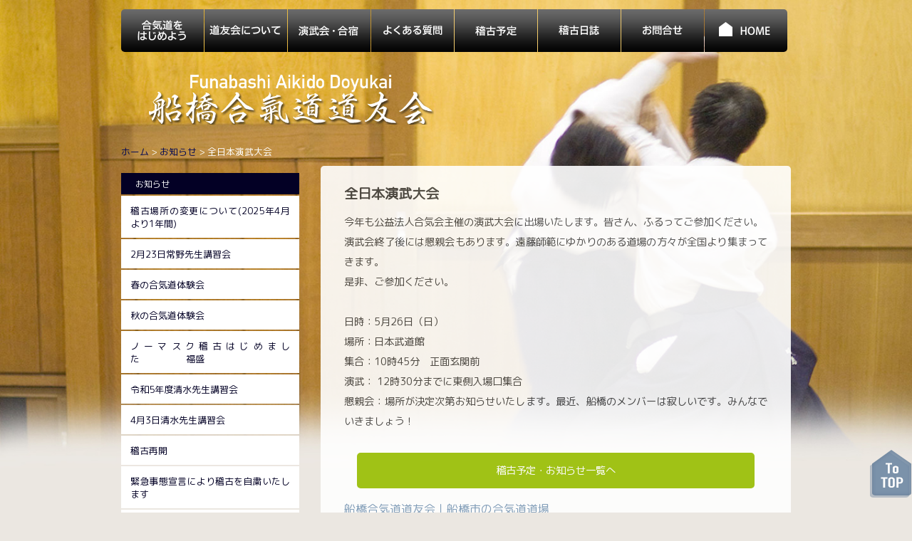

--- FILE ---
content_type: text/html; charset=UTF-8
request_url: https://aiki-do.jp/schedule/post_7/
body_size: 9802
content:
<!DOCTYPE html>
<html lang="ja" class="no-js no-svg" >
<head>
<meta name="keywords" content="合気道,船橋,道場,船橋市,船橋市武道センター,船橋武道センター,武道,遠藤師範,aikido,funabashi,習い事">
<meta name="description" content="船橋合気道道友会公式サイト。船橋武道センターにおいて遠藤征四郎師範のご指導の下、厳しくも楽しい合気道の稽古をしております。">
<meta charset="UTF-8" />
<meta name="viewport" content="width=device-width">
<meta name="apple-mobile-web-app-title" content="道友会" />
<meta property="og:title" content="船橋合気道道友会">
<meta property="og:type" content="website">
<meta property="og:url" content="https://aiki-do.jp/">
<meta property="og:image" content="https://aiki-do.jp/wordpress/wp-content/themes/Aikido2018Resp/images/facebook.jpg">
<meta property="og:description" content="船橋合気道道友会公式サイト。船橋武道センターにおいて遠藤征四郎師範のご指導の下、厳しくも楽しい合気道の稽古をしております。">
<meta property="og:site_name" content="船橋合気道道友会">
<meta property="fb:app_id" content="1851404701586912" />
<meta name="google-site-verification" content="6kWH_zBevF91_WiyqgvynxmlAV-b2SUctbL2nRqKWLs" />
<link rel="stylesheet" href="https://aiki-do.jp/wordpress/wp-content/themes/Aikido2018Resp/css/tate-style.css" type="text/css" media="all" />
<link rel="stylesheet" href="https://aiki-do.jp/wordpress/wp-content/themes/Aikido2018Resp/style.css" type="text/css" media="all" />
<link rel="stylesheet" href="https://aiki-do.jp/wordpress/wp-content/themes/Aikido2018Resp/css/sideslidemenu.css" media="all" />
<link rel="stylesheet" href="https://aiki-do.jp/wordpress/wp-content/themes/Aikido2018Resp/css/swipeshow.css" media="all" />
<link rel="shortcut icon" href="https://aiki-do.jp/wordpress/wp-content/themes/Aikido2018Resp/favicon.ico">
<link rel="apple-touch-icon" href="https://aiki-do.jp/wordpress/wp-content/themes/Aikido2018Resp/touch-icon.png">
<link href="https://fonts.googleapis.com/css?family=M+PLUS+Rounded+1c&subset=japanese" rel="stylesheet">

<script src="https://ajax.googleapis.com/ajax/libs/jquery/2.1.4/jquery.min.js"></script>
<script type="text/javascript" src="https://aiki-do.jp/wordpress/wp-content/themes/Aikido2018Resp/js/sideslidemenu.js"></script>
<script type="text/javascript" src="https://aiki-do.jp/wordpress/wp-content/themes/Aikido2018Resp/js/swipeshow.js"></script>
<title>全日本演武大会 &#8211; 船橋合気道道友会｜船橋市合気道道場</title>
<meta name='robots' content='max-image-preview:large' />
<link rel='dns-prefetch' href='//stats.wp.com' />
<link rel='dns-prefetch' href='//v0.wordpress.com' />
<link rel="alternate" title="oEmbed (JSON)" type="application/json+oembed" href="https://aiki-do.jp/wp-json/oembed/1.0/embed?url=https%3A%2F%2Faiki-do.jp%2Fschedule%2Fpost_7%2F" />
<link rel="alternate" title="oEmbed (XML)" type="text/xml+oembed" href="https://aiki-do.jp/wp-json/oembed/1.0/embed?url=https%3A%2F%2Faiki-do.jp%2Fschedule%2Fpost_7%2F&#038;format=xml" />
<style id='wp-img-auto-sizes-contain-inline-css' type='text/css'>
img:is([sizes=auto i],[sizes^="auto," i]){contain-intrinsic-size:3000px 1500px}
/*# sourceURL=wp-img-auto-sizes-contain-inline-css */
</style>
<style id='wp-emoji-styles-inline-css' type='text/css'>

	img.wp-smiley, img.emoji {
		display: inline !important;
		border: none !important;
		box-shadow: none !important;
		height: 1em !important;
		width: 1em !important;
		margin: 0 0.07em !important;
		vertical-align: -0.1em !important;
		background: none !important;
		padding: 0 !important;
	}
/*# sourceURL=wp-emoji-styles-inline-css */
</style>
<style id='wp-block-library-inline-css' type='text/css'>
:root{--wp-block-synced-color:#7a00df;--wp-block-synced-color--rgb:122,0,223;--wp-bound-block-color:var(--wp-block-synced-color);--wp-editor-canvas-background:#ddd;--wp-admin-theme-color:#007cba;--wp-admin-theme-color--rgb:0,124,186;--wp-admin-theme-color-darker-10:#006ba1;--wp-admin-theme-color-darker-10--rgb:0,107,160.5;--wp-admin-theme-color-darker-20:#005a87;--wp-admin-theme-color-darker-20--rgb:0,90,135;--wp-admin-border-width-focus:2px}@media (min-resolution:192dpi){:root{--wp-admin-border-width-focus:1.5px}}.wp-element-button{cursor:pointer}:root .has-very-light-gray-background-color{background-color:#eee}:root .has-very-dark-gray-background-color{background-color:#313131}:root .has-very-light-gray-color{color:#eee}:root .has-very-dark-gray-color{color:#313131}:root .has-vivid-green-cyan-to-vivid-cyan-blue-gradient-background{background:linear-gradient(135deg,#00d084,#0693e3)}:root .has-purple-crush-gradient-background{background:linear-gradient(135deg,#34e2e4,#4721fb 50%,#ab1dfe)}:root .has-hazy-dawn-gradient-background{background:linear-gradient(135deg,#faaca8,#dad0ec)}:root .has-subdued-olive-gradient-background{background:linear-gradient(135deg,#fafae1,#67a671)}:root .has-atomic-cream-gradient-background{background:linear-gradient(135deg,#fdd79a,#004a59)}:root .has-nightshade-gradient-background{background:linear-gradient(135deg,#330968,#31cdcf)}:root .has-midnight-gradient-background{background:linear-gradient(135deg,#020381,#2874fc)}:root{--wp--preset--font-size--normal:16px;--wp--preset--font-size--huge:42px}.has-regular-font-size{font-size:1em}.has-larger-font-size{font-size:2.625em}.has-normal-font-size{font-size:var(--wp--preset--font-size--normal)}.has-huge-font-size{font-size:var(--wp--preset--font-size--huge)}.has-text-align-center{text-align:center}.has-text-align-left{text-align:left}.has-text-align-right{text-align:right}.has-fit-text{white-space:nowrap!important}#end-resizable-editor-section{display:none}.aligncenter{clear:both}.items-justified-left{justify-content:flex-start}.items-justified-center{justify-content:center}.items-justified-right{justify-content:flex-end}.items-justified-space-between{justify-content:space-between}.screen-reader-text{border:0;clip-path:inset(50%);height:1px;margin:-1px;overflow:hidden;padding:0;position:absolute;width:1px;word-wrap:normal!important}.screen-reader-text:focus{background-color:#ddd;clip-path:none;color:#444;display:block;font-size:1em;height:auto;left:5px;line-height:normal;padding:15px 23px 14px;text-decoration:none;top:5px;width:auto;z-index:100000}html :where(.has-border-color){border-style:solid}html :where([style*=border-top-color]){border-top-style:solid}html :where([style*=border-right-color]){border-right-style:solid}html :where([style*=border-bottom-color]){border-bottom-style:solid}html :where([style*=border-left-color]){border-left-style:solid}html :where([style*=border-width]){border-style:solid}html :where([style*=border-top-width]){border-top-style:solid}html :where([style*=border-right-width]){border-right-style:solid}html :where([style*=border-bottom-width]){border-bottom-style:solid}html :where([style*=border-left-width]){border-left-style:solid}html :where(img[class*=wp-image-]){height:auto;max-width:100%}:where(figure){margin:0 0 1em}html :where(.is-position-sticky){--wp-admin--admin-bar--position-offset:var(--wp-admin--admin-bar--height,0px)}@media screen and (max-width:600px){html :where(.is-position-sticky){--wp-admin--admin-bar--position-offset:0px}}

/*# sourceURL=wp-block-library-inline-css */
</style><style id='global-styles-inline-css' type='text/css'>
:root{--wp--preset--aspect-ratio--square: 1;--wp--preset--aspect-ratio--4-3: 4/3;--wp--preset--aspect-ratio--3-4: 3/4;--wp--preset--aspect-ratio--3-2: 3/2;--wp--preset--aspect-ratio--2-3: 2/3;--wp--preset--aspect-ratio--16-9: 16/9;--wp--preset--aspect-ratio--9-16: 9/16;--wp--preset--color--black: #000000;--wp--preset--color--cyan-bluish-gray: #abb8c3;--wp--preset--color--white: #ffffff;--wp--preset--color--pale-pink: #f78da7;--wp--preset--color--vivid-red: #cf2e2e;--wp--preset--color--luminous-vivid-orange: #ff6900;--wp--preset--color--luminous-vivid-amber: #fcb900;--wp--preset--color--light-green-cyan: #7bdcb5;--wp--preset--color--vivid-green-cyan: #00d084;--wp--preset--color--pale-cyan-blue: #8ed1fc;--wp--preset--color--vivid-cyan-blue: #0693e3;--wp--preset--color--vivid-purple: #9b51e0;--wp--preset--gradient--vivid-cyan-blue-to-vivid-purple: linear-gradient(135deg,rgb(6,147,227) 0%,rgb(155,81,224) 100%);--wp--preset--gradient--light-green-cyan-to-vivid-green-cyan: linear-gradient(135deg,rgb(122,220,180) 0%,rgb(0,208,130) 100%);--wp--preset--gradient--luminous-vivid-amber-to-luminous-vivid-orange: linear-gradient(135deg,rgb(252,185,0) 0%,rgb(255,105,0) 100%);--wp--preset--gradient--luminous-vivid-orange-to-vivid-red: linear-gradient(135deg,rgb(255,105,0) 0%,rgb(207,46,46) 100%);--wp--preset--gradient--very-light-gray-to-cyan-bluish-gray: linear-gradient(135deg,rgb(238,238,238) 0%,rgb(169,184,195) 100%);--wp--preset--gradient--cool-to-warm-spectrum: linear-gradient(135deg,rgb(74,234,220) 0%,rgb(151,120,209) 20%,rgb(207,42,186) 40%,rgb(238,44,130) 60%,rgb(251,105,98) 80%,rgb(254,248,76) 100%);--wp--preset--gradient--blush-light-purple: linear-gradient(135deg,rgb(255,206,236) 0%,rgb(152,150,240) 100%);--wp--preset--gradient--blush-bordeaux: linear-gradient(135deg,rgb(254,205,165) 0%,rgb(254,45,45) 50%,rgb(107,0,62) 100%);--wp--preset--gradient--luminous-dusk: linear-gradient(135deg,rgb(255,203,112) 0%,rgb(199,81,192) 50%,rgb(65,88,208) 100%);--wp--preset--gradient--pale-ocean: linear-gradient(135deg,rgb(255,245,203) 0%,rgb(182,227,212) 50%,rgb(51,167,181) 100%);--wp--preset--gradient--electric-grass: linear-gradient(135deg,rgb(202,248,128) 0%,rgb(113,206,126) 100%);--wp--preset--gradient--midnight: linear-gradient(135deg,rgb(2,3,129) 0%,rgb(40,116,252) 100%);--wp--preset--font-size--small: 13px;--wp--preset--font-size--medium: 20px;--wp--preset--font-size--large: 36px;--wp--preset--font-size--x-large: 42px;--wp--preset--spacing--20: 0.44rem;--wp--preset--spacing--30: 0.67rem;--wp--preset--spacing--40: 1rem;--wp--preset--spacing--50: 1.5rem;--wp--preset--spacing--60: 2.25rem;--wp--preset--spacing--70: 3.38rem;--wp--preset--spacing--80: 5.06rem;--wp--preset--shadow--natural: 6px 6px 9px rgba(0, 0, 0, 0.2);--wp--preset--shadow--deep: 12px 12px 50px rgba(0, 0, 0, 0.4);--wp--preset--shadow--sharp: 6px 6px 0px rgba(0, 0, 0, 0.2);--wp--preset--shadow--outlined: 6px 6px 0px -3px rgb(255, 255, 255), 6px 6px rgb(0, 0, 0);--wp--preset--shadow--crisp: 6px 6px 0px rgb(0, 0, 0);}:where(.is-layout-flex){gap: 0.5em;}:where(.is-layout-grid){gap: 0.5em;}body .is-layout-flex{display: flex;}.is-layout-flex{flex-wrap: wrap;align-items: center;}.is-layout-flex > :is(*, div){margin: 0;}body .is-layout-grid{display: grid;}.is-layout-grid > :is(*, div){margin: 0;}:where(.wp-block-columns.is-layout-flex){gap: 2em;}:where(.wp-block-columns.is-layout-grid){gap: 2em;}:where(.wp-block-post-template.is-layout-flex){gap: 1.25em;}:where(.wp-block-post-template.is-layout-grid){gap: 1.25em;}.has-black-color{color: var(--wp--preset--color--black) !important;}.has-cyan-bluish-gray-color{color: var(--wp--preset--color--cyan-bluish-gray) !important;}.has-white-color{color: var(--wp--preset--color--white) !important;}.has-pale-pink-color{color: var(--wp--preset--color--pale-pink) !important;}.has-vivid-red-color{color: var(--wp--preset--color--vivid-red) !important;}.has-luminous-vivid-orange-color{color: var(--wp--preset--color--luminous-vivid-orange) !important;}.has-luminous-vivid-amber-color{color: var(--wp--preset--color--luminous-vivid-amber) !important;}.has-light-green-cyan-color{color: var(--wp--preset--color--light-green-cyan) !important;}.has-vivid-green-cyan-color{color: var(--wp--preset--color--vivid-green-cyan) !important;}.has-pale-cyan-blue-color{color: var(--wp--preset--color--pale-cyan-blue) !important;}.has-vivid-cyan-blue-color{color: var(--wp--preset--color--vivid-cyan-blue) !important;}.has-vivid-purple-color{color: var(--wp--preset--color--vivid-purple) !important;}.has-black-background-color{background-color: var(--wp--preset--color--black) !important;}.has-cyan-bluish-gray-background-color{background-color: var(--wp--preset--color--cyan-bluish-gray) !important;}.has-white-background-color{background-color: var(--wp--preset--color--white) !important;}.has-pale-pink-background-color{background-color: var(--wp--preset--color--pale-pink) !important;}.has-vivid-red-background-color{background-color: var(--wp--preset--color--vivid-red) !important;}.has-luminous-vivid-orange-background-color{background-color: var(--wp--preset--color--luminous-vivid-orange) !important;}.has-luminous-vivid-amber-background-color{background-color: var(--wp--preset--color--luminous-vivid-amber) !important;}.has-light-green-cyan-background-color{background-color: var(--wp--preset--color--light-green-cyan) !important;}.has-vivid-green-cyan-background-color{background-color: var(--wp--preset--color--vivid-green-cyan) !important;}.has-pale-cyan-blue-background-color{background-color: var(--wp--preset--color--pale-cyan-blue) !important;}.has-vivid-cyan-blue-background-color{background-color: var(--wp--preset--color--vivid-cyan-blue) !important;}.has-vivid-purple-background-color{background-color: var(--wp--preset--color--vivid-purple) !important;}.has-black-border-color{border-color: var(--wp--preset--color--black) !important;}.has-cyan-bluish-gray-border-color{border-color: var(--wp--preset--color--cyan-bluish-gray) !important;}.has-white-border-color{border-color: var(--wp--preset--color--white) !important;}.has-pale-pink-border-color{border-color: var(--wp--preset--color--pale-pink) !important;}.has-vivid-red-border-color{border-color: var(--wp--preset--color--vivid-red) !important;}.has-luminous-vivid-orange-border-color{border-color: var(--wp--preset--color--luminous-vivid-orange) !important;}.has-luminous-vivid-amber-border-color{border-color: var(--wp--preset--color--luminous-vivid-amber) !important;}.has-light-green-cyan-border-color{border-color: var(--wp--preset--color--light-green-cyan) !important;}.has-vivid-green-cyan-border-color{border-color: var(--wp--preset--color--vivid-green-cyan) !important;}.has-pale-cyan-blue-border-color{border-color: var(--wp--preset--color--pale-cyan-blue) !important;}.has-vivid-cyan-blue-border-color{border-color: var(--wp--preset--color--vivid-cyan-blue) !important;}.has-vivid-purple-border-color{border-color: var(--wp--preset--color--vivid-purple) !important;}.has-vivid-cyan-blue-to-vivid-purple-gradient-background{background: var(--wp--preset--gradient--vivid-cyan-blue-to-vivid-purple) !important;}.has-light-green-cyan-to-vivid-green-cyan-gradient-background{background: var(--wp--preset--gradient--light-green-cyan-to-vivid-green-cyan) !important;}.has-luminous-vivid-amber-to-luminous-vivid-orange-gradient-background{background: var(--wp--preset--gradient--luminous-vivid-amber-to-luminous-vivid-orange) !important;}.has-luminous-vivid-orange-to-vivid-red-gradient-background{background: var(--wp--preset--gradient--luminous-vivid-orange-to-vivid-red) !important;}.has-very-light-gray-to-cyan-bluish-gray-gradient-background{background: var(--wp--preset--gradient--very-light-gray-to-cyan-bluish-gray) !important;}.has-cool-to-warm-spectrum-gradient-background{background: var(--wp--preset--gradient--cool-to-warm-spectrum) !important;}.has-blush-light-purple-gradient-background{background: var(--wp--preset--gradient--blush-light-purple) !important;}.has-blush-bordeaux-gradient-background{background: var(--wp--preset--gradient--blush-bordeaux) !important;}.has-luminous-dusk-gradient-background{background: var(--wp--preset--gradient--luminous-dusk) !important;}.has-pale-ocean-gradient-background{background: var(--wp--preset--gradient--pale-ocean) !important;}.has-electric-grass-gradient-background{background: var(--wp--preset--gradient--electric-grass) !important;}.has-midnight-gradient-background{background: var(--wp--preset--gradient--midnight) !important;}.has-small-font-size{font-size: var(--wp--preset--font-size--small) !important;}.has-medium-font-size{font-size: var(--wp--preset--font-size--medium) !important;}.has-large-font-size{font-size: var(--wp--preset--font-size--large) !important;}.has-x-large-font-size{font-size: var(--wp--preset--font-size--x-large) !important;}
/*# sourceURL=global-styles-inline-css */
</style>

<style id='classic-theme-styles-inline-css' type='text/css'>
/*! This file is auto-generated */
.wp-block-button__link{color:#fff;background-color:#32373c;border-radius:9999px;box-shadow:none;text-decoration:none;padding:calc(.667em + 2px) calc(1.333em + 2px);font-size:1.125em}.wp-block-file__button{background:#32373c;color:#fff;text-decoration:none}
/*# sourceURL=/wp-includes/css/classic-themes.min.css */
</style>
<link rel='stylesheet' id='contact-form-7-css' href='https://aiki-do.jp/wordpress/wp-content/plugins/contact-form-7/includes/css/styles.css?ver=6.1.4' type='text/css' media='all' />
<link rel='stylesheet' id='cf7msm_styles-css' href='https://aiki-do.jp/wordpress/wp-content/plugins/contact-form-7-multi-step-module/resources/cf7msm.css?ver=4.5' type='text/css' media='all' />
<link rel='stylesheet' id='dashicons-css' href='https://aiki-do.jp/wordpress/wp-includes/css/dashicons.min.css?ver=6.9' type='text/css' media='all' />
<link rel='stylesheet' id='my-calendar-lists-css' href='https://aiki-do.jp/wordpress/wp-content/plugins/my-calendar/css/list-presets.css?ver=3.7.1' type='text/css' media='all' />
<link rel='stylesheet' id='my-calendar-reset-css' href='https://aiki-do.jp/wordpress/wp-content/plugins/my-calendar/css/reset.css?ver=3.7.1' type='text/css' media='all' />
<link rel='stylesheet' id='my-calendar-style-css' href='https://aiki-do.jp/wordpress/wp-content/plugins/my-calendar/styles/twentytwentytwo.css?ver=3.7.1-twentytwentytwo-css' type='text/css' media='all' />
<style id='my-calendar-style-inline-css' type='text/css'>

/* Styles by My Calendar - Joe Dolson https://www.joedolson.com/ */

.my-calendar-modal .event-title svg { background-color: #243f82; padding: 3px; }
.mc-main .mc_1 .event-title, .mc-main .mc_1 .event-title a { background: #243f82 !important; color: #ffffff !important; }
.mc-main .mc_1 .event-title button { background: #243f82 !important; color: #ffffff !important; }
.mc-main span.mc_1 { color: #243f82; }
.mc-main .mc_1 .event-title a:hover, .mc-main .mc_1 .event-title a:focus { background: #000c4f !important;}
.mc-main .mc_1 .event-title button:hover, .mc-main .mc_1 .event-title button:focus { background: #000c4f !important;}
.mc-main, .mc-event, .my-calendar-modal, .my-calendar-modal-overlay, .mc-event-list {--primary-dark: #313233; --primary-light: #fff; --secondary-light: #fff; --secondary-dark: #000; --highlight-dark: #666; --highlight-light: #efefef; --close-button: #b32d2e; --search-highlight-bg: #f5e6ab; --main-background: transparent; --main-color: inherit; --navbar-background: transparent; --nav-button-bg: #fff; --nav-button-color: #313233; --nav-button-border: #313233; --nav-input-border: #313233; --nav-input-background: #fff; --nav-input-color: #313233; --grid-cell-border: #0000001f; --grid-header-border: #313233; --grid-header-color: #313233; --grid-weekend-color: #313233; --grid-header-bg: transparent; --grid-weekend-bg: transparent; --grid-cell-background: transparent; --current-day-border: #313233; --current-day-color: #313233; --current-day-bg: transparent; --date-has-events-bg: #313233; --date-has-events-color: #f6f7f7; --calendar-heading: clamp( 1.125rem, 24px, 2.5rem ); --event-title: clamp( 1.25rem, 24px, 2.5rem ); --grid-date: 16px; --grid-date-heading: clamp( .75rem, 16px, 1.5rem ); --modal-title: 1.5rem; --navigation-controls: clamp( .75rem, 16px, 1.5rem ); --card-heading: 1.125rem; --list-date: 1.25rem; --author-card: clamp( .75rem, 14px, 1.5rem); --single-event-title: clamp( 1.25rem, 24px, 2.5rem ); --mini-time-text: clamp( .75rem, 14px 1.25rem ); --list-event-date: 1.25rem; --list-event-title: 1.2rem; --grid-max-width: 1260px; --main-margin: 0 auto; --list-preset-border-color: #000000; --list-preset-stripe-background: rgba( 0,0,0,.04 ); --list-preset-date-badge-background: #000; --list-preset-date-badge-color: #fff; --list-preset-background: transparent; --category-mc_1: #243f82; }
/*# sourceURL=my-calendar-style-inline-css */
</style>
<script type="text/javascript" src="https://aiki-do.jp/wordpress/wp-includes/js/jquery/jquery.min.js?ver=3.7.1" id="jquery-core-js"></script>
<script type="text/javascript" src="https://aiki-do.jp/wordpress/wp-includes/js/jquery/jquery-migrate.min.js?ver=3.4.1" id="jquery-migrate-js"></script>
<meta name="generator" content="WordPress 6.9" />
<link rel="canonical" href="https://aiki-do.jp/schedule/post_7/" />
<link rel='shortlink' href='https://wp.me/p2qonH-7' />
	<style>img#wpstats{display:none}</style>
		
<!-- Jetpack Open Graph Tags -->
<meta property="og:type" content="article" />
<meta property="og:title" content="全日本演武大会" />
<meta property="og:url" content="https://aiki-do.jp/schedule/post_7/" />
<meta property="og:description" content="今年も公益法人合気会主催の演武大会に出場いたします。皆さん、ふるってご参加ください。 演武会終了後には懇親会も&hellip;" />
<meta property="article:published_time" content="2012-05-17T13:22:28+00:00" />
<meta property="article:modified_time" content="2012-05-19T07:35:40+00:00" />
<meta property="og:site_name" content="船橋合気道道友会｜船橋市合気道道場" />
<meta property="og:image" content="https://s0.wp.com/i/blank.jpg" />
<meta property="og:image:width" content="200" />
<meta property="og:image:height" content="200" />
<meta property="og:image:alt" content="" />
<meta property="og:locale" content="ja_JP" />
<meta name="twitter:text:title" content="全日本演武大会" />
<meta name="twitter:card" content="summary" />

<!-- End Jetpack Open Graph Tags -->
<!--[if lt IE 9]--><script src = "https://aiki-do.jp/wordpress/wp-content/themes/Aikido2018Resp/js/html5shiv-printshiv.js"></script><!--[endif]-->
</head>

<body>
<!-- slidemenu -->
<div id="slide_btn"><span class="panel-btn-icon"></span></div>
<div id="sideslidemenu">
<div id="category">
<h2>合気道道友会メニュー</h2>
<ul>
<li><a href="https://aiki-do.jp/">ホーム</a></li>
<li><a href="https://aiki-do.jp/contact-step1/">お問合せ</a></li>
<li><a href="https://aiki-do.jp/about-aikido/">合気道をはじめよう</a></li>
<li><a href="https://aiki-do.jp/beginner/">合気道教室</a></li>
<li><a href="https://aiki-do.jp/about-doyukai/">合気道道友会について</a></li>
<li><a href="https://aiki-do.jp/event/">演武会・合宿</a></li>
<li><a href="https://aiki-do.jp/qanda/">よくあるご質問</a></li>
<li><a href="https://aiki-do.jp/schedule/">稽古予定</a></li>
<li><a href="https://aiki-do.jp/record/">稽古日誌</a></li>
<li><a href="https://aiki-do.jp/contact-step1/">お問合せ</a></li>
<li><a href="https://aiki-do.jp/graphic/">清水先生講習会情報</a></li>
<li><a href="https://aiki-do.jp/graphic/">フェイスブックページ</a></li>
</ul>
</div>
</div>

<div id="body">
<nav id="navi">
<ul>
		<li class="navi01"><a href="https://aiki-do.jp/about-aikido/">船橋合気道道友会｜合気道を始めよう</a></li>
		<li class="navi02"><a href="https://aiki-do.jp/about-doyukai/">船橋合気道道友会について</a></li>
		<li class="navi03"><a href="https://aiki-do.jp/event/">船橋合気道道友会の演武会・合宿</a></li>
		<li class="navi04"><a href="https://aiki-do.jp/qanda/">船橋合気道道友会のよくある質問</a></li>
		<li class="navi05"><a href="https://aiki-do.jp/schedule/">船橋合気道道友会の稽古予定</a></li>
		<li class="navi06"><a href="https://aiki-do.jp/record/">船橋合気道道友会の稽古日誌</a></li>
		<li class="navi07"><a href="https://aiki-do.jp/contact-step1/">船橋合気道道友会のお問合せ</a></li>
		<li class="navi08"><a href="https://aiki-do.jp/">船橋合気道道友会｜船橋市合気道道場｜ホーム</a></li>
</ul>
</nav><!--navi-->
<header id="header">
<img class="mobile_logo" src="https://aiki-do.jp/wordpress/wp-content/themes/Aikido2018Resp/images/LOGO.png" alt="千葉県船橋市｜合気道道友会" />
</header>
<div class="clearfix"></div>

<div id="container_cal">
<div class="breadcrumb">
	<a href="https://aiki-do.jp">ホーム</a> >
	<a href="https://aiki-do.jp/category/schedule/">お知らせ</a> > 全日本演武大会</div>
<div id="main2">
<div class="pagination">
	</div>
<div class="clearfix"></div>
	<div class="entry" >
		<article class="entry_contents">
			<div class="entry_header">
				<h1><a href="https://aiki-do.jp/schedule/post_7/">全日本演武大会</a></h1>
			</div>
			<div class="entry_body clearfix">
				<p>今年も公益法人合気会主催の演武大会に出場いたします。皆さん、ふるってご参加ください。<br />
演武会終了後には懇親会もあります。遠藤師範にゆかりのある道場の方々が全国より集まってきます。<br />
是非、ご参加ください。</p>
<p>日時：5月26日（日）<br />
場所：日本武道館<br />
集合：10時45分　正面玄関前<br />
演武： 12時30分までに東側入場口集合<br />
懇親会：場所が決定次第お知らせいたします。最近、船橋のメンバーは寂しいです。みんなでいきましょう！</p>
           </div><!-- entry-body -->
 			<aside class="entry_footer"><div id="btnnormal"><a href="/schedule/">稽古予定・お知らせ一覧へ</a></div><!--btnnormal-->船橋合気道道友会｜船橋市の合気道道場</aside>
		</article>
	</div><!-- /.entry -->
	<div class="pagination">
	</div>
</div><!-- #main2 -->

<nav id="sidemenu">
<div class="newmenu">
<div class="contents-new">
<h2>お知らせ</h2>
<ul><li><a href="https://aiki-do.jp/schedule/post_3232/">稽古場所の変更について(2025年4月より1年間)</a></li></ul>
<ul><li><a href="https://aiki-do.jp/schedule/post_3180/">2月23日常野先生講習会</a></li></ul>
<ul><li><a href="https://aiki-do.jp/schedule/post_3041/">春の合気道体験会</a></li></ul>
<ul><li><a href="https://aiki-do.jp/schedule/post_2943/">秋の合気道体験会</a></li></ul>
<ul><li><a href="https://aiki-do.jp/schedule/post_2856/">ノーマスク稽古はじめました　　　　　福盛</a></li></ul>
<ul><li><a href="https://aiki-do.jp/schedule/post_2851/">令和5年度清水先生講習会</a></li></ul>
<ul><li><a href="https://aiki-do.jp/schedule/post_2639/">4月3日清水先生講習会</a></li></ul>
<ul><li><a href="https://aiki-do.jp/schedule/post_2602/">稽古再開</a></li></ul>
<ul><li><a href="https://aiki-do.jp/schedule/post_2593/">緊急事態宣言により稽古を自粛いたします</a></li></ul>
<ul><li><a href="https://aiki-do.jp/schedule/post_2579/">19時以降の稽古中止は8月22日まで延長されました</a></li></ul>



<h2>サイト内検索</h2>
<div class="search_box_area">
<form method="get" action="https://aiki-do.jp">
<input type="text" value="" name="s" class="search_box"/>
<input type="submit" value="検索" />
</form>
</div><!--search_box_area-->
</div><!--contents-new-->
</div><!--newmenu-->
</nav><!--sidemenu-->
<div class="clearfix"></div>


</div><!-- #container -->
<a id="pagetopbtn" href="#top"><img src="https://aiki-do.jp/wordpress/wp-content/themes/Aikido2018Resp/images/pagetop.png" width="60" height="70" alt="船橋合気道道友会のTOPへ"></a>

<footer id="footer">
<div id="footer_contents" >
<div id="footer_navi">
	<dl>
	<dt>Aikido Doyukai</dt>
	<dd>
	<ul>
	<li><a href="https://aiki-do.jp/about-aikido/">合気道をはじめよう</a></li>
	<li><a href="https://aiki-do.jp/about-doyukai/">道友会について</a></li>
	<li><a href="https://aiki-do.jp/event/">演武会・合宿</a></li>
	<li><a href="https://aiki-do.jp/qanda/">よくある質問</a></li>
	</ul>
	</dd>
	</dl>
	<dl>
	<dt>Seminar</dt>
	<dd>
	<ul>
	<li><a href="https://aiki-do.jp/shimizu-sensei/">清水誠先生講習会</a></li>
	</ul>
	</dd>
	<dt>Information</dt>
	<dd>
	<ul>
	<li><a href="https://aiki-do.jp/schedule/">稽古予定・お知らせ</a></li>
	<li><a href="https://aiki-do.jp/record/">稽古日誌</a></li>
	<li><a href="https://aiki-do.jp/links/">リンク</a></li>
	</ul>
	</dd>
	</dl>
	<dl>
	<dt>Contect</dt>
	<dd>
	<ul>
	<li><a href="https://aiki-do.jp/contact/">お問合せ</a></li>
	<li><a href="https://aiki-do.jp/beginner/">合気道教室申込</a></li>
	<li><a href="https://aiki-do.jp/privacy/">個人情報保護方針</a></li>
	<li><a href="https://aiki-do.jp/copy/">著作権等</a></li>
	</ul>
	</dd>
	<dt>サイト管理</dt>
	<dd>
	<ul>
	<li><a href="https://aiki-do.jp/wordpress/wp-login.php?loggedout=true">管理者ログイン</a></li>
	</ul>
	</dd>
	</dl>
	<div id="footer_logo"><img src="https://aiki-do.jp/wordpress/wp-content/themes/Aikido2018Resp/images/footer_logo_R.png" width="225" height="150" alt="船橋合気道道友会">	</div><!--footer_logo-->
</div><!--footer_navi-->
</div><!--footer_contents-->
<div class="clearfix"></div>
<div id="footer_text"><h2>船橋合気道道友会</h2><br>千葉県船橋市の合気道道場<br>Copyright(c)Funabashi Aikido Doyukai Allrights reserved</div>
</footer>
<script type="speculationrules">
{"prefetch":[{"source":"document","where":{"and":[{"href_matches":"/*"},{"not":{"href_matches":["/wordpress/wp-*.php","/wordpress/wp-admin/*","/wordpress/wp-content/uploads/*","/wordpress/wp-content/*","/wordpress/wp-content/plugins/*","/wordpress/wp-content/themes/Aikido2018Resp/*","/*\\?(.+)"]}},{"not":{"selector_matches":"a[rel~=\"nofollow\"]"}},{"not":{"selector_matches":".no-prefetch, .no-prefetch a"}}]},"eagerness":"conservative"}]}
</script>
<script type="text/javascript" src="https://aiki-do.jp/wordpress/wp-includes/js/dist/hooks.min.js?ver=dd5603f07f9220ed27f1" id="wp-hooks-js"></script>
<script type="text/javascript" src="https://aiki-do.jp/wordpress/wp-includes/js/dist/i18n.min.js?ver=c26c3dc7bed366793375" id="wp-i18n-js"></script>
<script type="text/javascript" id="wp-i18n-js-after">
/* <![CDATA[ */
wp.i18n.setLocaleData( { 'text direction\u0004ltr': [ 'ltr' ] } );
//# sourceURL=wp-i18n-js-after
/* ]]> */
</script>
<script type="text/javascript" src="https://aiki-do.jp/wordpress/wp-content/plugins/contact-form-7/includes/swv/js/index.js?ver=6.1.4" id="swv-js"></script>
<script type="text/javascript" id="contact-form-7-js-translations">
/* <![CDATA[ */
( function( domain, translations ) {
	var localeData = translations.locale_data[ domain ] || translations.locale_data.messages;
	localeData[""].domain = domain;
	wp.i18n.setLocaleData( localeData, domain );
} )( "contact-form-7", {"translation-revision-date":"2025-11-30 08:12:23+0000","generator":"GlotPress\/4.0.3","domain":"messages","locale_data":{"messages":{"":{"domain":"messages","plural-forms":"nplurals=1; plural=0;","lang":"ja_JP"},"This contact form is placed in the wrong place.":["\u3053\u306e\u30b3\u30f3\u30bf\u30af\u30c8\u30d5\u30a9\u30fc\u30e0\u306f\u9593\u9055\u3063\u305f\u4f4d\u7f6e\u306b\u7f6e\u304b\u308c\u3066\u3044\u307e\u3059\u3002"],"Error:":["\u30a8\u30e9\u30fc:"]}},"comment":{"reference":"includes\/js\/index.js"}} );
//# sourceURL=contact-form-7-js-translations
/* ]]> */
</script>
<script type="text/javascript" id="contact-form-7-js-before">
/* <![CDATA[ */
var wpcf7 = {
    "api": {
        "root": "https:\/\/aiki-do.jp\/wp-json\/",
        "namespace": "contact-form-7\/v1"
    }
};
//# sourceURL=contact-form-7-js-before
/* ]]> */
</script>
<script type="text/javascript" src="https://aiki-do.jp/wordpress/wp-content/plugins/contact-form-7/includes/js/index.js?ver=6.1.4" id="contact-form-7-js"></script>
<script type="text/javascript" id="cf7msm-js-extra">
/* <![CDATA[ */
var cf7msm_posted_data = [];
//# sourceURL=cf7msm-js-extra
/* ]]> */
</script>
<script type="text/javascript" src="https://aiki-do.jp/wordpress/wp-content/plugins/contact-form-7-multi-step-module/resources/cf7msm.min.js?ver=4.5" id="cf7msm-js"></script>
<script type="text/javascript" id="jetpack-stats-js-before">
/* <![CDATA[ */
_stq = window._stq || [];
_stq.push([ "view", {"v":"ext","blog":"35842925","post":"7","tz":"9","srv":"aiki-do.jp","j":"1:15.4"} ]);
_stq.push([ "clickTrackerInit", "35842925", "7" ]);
//# sourceURL=jetpack-stats-js-before
/* ]]> */
</script>
<script type="text/javascript" src="https://stats.wp.com/e-202605.js" id="jetpack-stats-js" defer="defer" data-wp-strategy="defer"></script>
<script type="text/javascript" src="https://aiki-do.jp/wordpress/wp-includes/js/dist/dom-ready.min.js?ver=f77871ff7694fffea381" id="wp-dom-ready-js"></script>
<script type="text/javascript" id="wp-a11y-js-translations">
/* <![CDATA[ */
( function( domain, translations ) {
	var localeData = translations.locale_data[ domain ] || translations.locale_data.messages;
	localeData[""].domain = domain;
	wp.i18n.setLocaleData( localeData, domain );
} )( "default", {"translation-revision-date":"2026-01-23 14:37:58+0000","generator":"GlotPress\/4.0.3","domain":"messages","locale_data":{"messages":{"":{"domain":"messages","plural-forms":"nplurals=1; plural=0;","lang":"ja_JP"},"Notifications":["\u901a\u77e5"]}},"comment":{"reference":"wp-includes\/js\/dist\/a11y.js"}} );
//# sourceURL=wp-a11y-js-translations
/* ]]> */
</script>
<script type="text/javascript" src="https://aiki-do.jp/wordpress/wp-includes/js/dist/a11y.min.js?ver=cb460b4676c94bd228ed" id="wp-a11y-js"></script>
<script type="text/javascript" id="mc.mcjs-js-extra">
/* <![CDATA[ */
var my_calendar = {"grid":"","list":"true","mini":"true","ajax":"true","links":"true","newWindow":"\u65b0\u898f\u30bf\u30d6","subscribe":"\u8cfc\u8aad","export":"\u30a8\u30af\u30b9\u30dd\u30fc\u30c8","action":"mcjs_action","security":"a8ba02e8cd","ajaxurl":"https://aiki-do.jp/wordpress/wp-admin/admin-ajax.php"};
//# sourceURL=mc.mcjs-js-extra
/* ]]> */
</script>
<script type="text/javascript" src="https://aiki-do.jp/wordpress/wp-content/plugins/my-calendar/js/mcjs.min.js?ver=3.7.1" id="mc.mcjs-js"></script>
<script type="text/javascript" src="https://aiki-do.jp/wordpress/wp-content/plugins/my-calendar/js/legacy-disclosure.js?ver=3.7.1" id="mc.legacy-js"></script>
<script id="wp-emoji-settings" type="application/json">
{"baseUrl":"https://s.w.org/images/core/emoji/17.0.2/72x72/","ext":".png","svgUrl":"https://s.w.org/images/core/emoji/17.0.2/svg/","svgExt":".svg","source":{"concatemoji":"https://aiki-do.jp/wordpress/wp-includes/js/wp-emoji-release.min.js?ver=6.9"}}
</script>
<script type="module">
/* <![CDATA[ */
/*! This file is auto-generated */
const a=JSON.parse(document.getElementById("wp-emoji-settings").textContent),o=(window._wpemojiSettings=a,"wpEmojiSettingsSupports"),s=["flag","emoji"];function i(e){try{var t={supportTests:e,timestamp:(new Date).valueOf()};sessionStorage.setItem(o,JSON.stringify(t))}catch(e){}}function c(e,t,n){e.clearRect(0,0,e.canvas.width,e.canvas.height),e.fillText(t,0,0);t=new Uint32Array(e.getImageData(0,0,e.canvas.width,e.canvas.height).data);e.clearRect(0,0,e.canvas.width,e.canvas.height),e.fillText(n,0,0);const a=new Uint32Array(e.getImageData(0,0,e.canvas.width,e.canvas.height).data);return t.every((e,t)=>e===a[t])}function p(e,t){e.clearRect(0,0,e.canvas.width,e.canvas.height),e.fillText(t,0,0);var n=e.getImageData(16,16,1,1);for(let e=0;e<n.data.length;e++)if(0!==n.data[e])return!1;return!0}function u(e,t,n,a){switch(t){case"flag":return n(e,"\ud83c\udff3\ufe0f\u200d\u26a7\ufe0f","\ud83c\udff3\ufe0f\u200b\u26a7\ufe0f")?!1:!n(e,"\ud83c\udde8\ud83c\uddf6","\ud83c\udde8\u200b\ud83c\uddf6")&&!n(e,"\ud83c\udff4\udb40\udc67\udb40\udc62\udb40\udc65\udb40\udc6e\udb40\udc67\udb40\udc7f","\ud83c\udff4\u200b\udb40\udc67\u200b\udb40\udc62\u200b\udb40\udc65\u200b\udb40\udc6e\u200b\udb40\udc67\u200b\udb40\udc7f");case"emoji":return!a(e,"\ud83e\u1fac8")}return!1}function f(e,t,n,a){let r;const o=(r="undefined"!=typeof WorkerGlobalScope&&self instanceof WorkerGlobalScope?new OffscreenCanvas(300,150):document.createElement("canvas")).getContext("2d",{willReadFrequently:!0}),s=(o.textBaseline="top",o.font="600 32px Arial",{});return e.forEach(e=>{s[e]=t(o,e,n,a)}),s}function r(e){var t=document.createElement("script");t.src=e,t.defer=!0,document.head.appendChild(t)}a.supports={everything:!0,everythingExceptFlag:!0},new Promise(t=>{let n=function(){try{var e=JSON.parse(sessionStorage.getItem(o));if("object"==typeof e&&"number"==typeof e.timestamp&&(new Date).valueOf()<e.timestamp+604800&&"object"==typeof e.supportTests)return e.supportTests}catch(e){}return null}();if(!n){if("undefined"!=typeof Worker&&"undefined"!=typeof OffscreenCanvas&&"undefined"!=typeof URL&&URL.createObjectURL&&"undefined"!=typeof Blob)try{var e="postMessage("+f.toString()+"("+[JSON.stringify(s),u.toString(),c.toString(),p.toString()].join(",")+"));",a=new Blob([e],{type:"text/javascript"});const r=new Worker(URL.createObjectURL(a),{name:"wpTestEmojiSupports"});return void(r.onmessage=e=>{i(n=e.data),r.terminate(),t(n)})}catch(e){}i(n=f(s,u,c,p))}t(n)}).then(e=>{for(const n in e)a.supports[n]=e[n],a.supports.everything=a.supports.everything&&a.supports[n],"flag"!==n&&(a.supports.everythingExceptFlag=a.supports.everythingExceptFlag&&a.supports[n]);var t;a.supports.everythingExceptFlag=a.supports.everythingExceptFlag&&!a.supports.flag,a.supports.everything||((t=a.source||{}).concatemoji?r(t.concatemoji):t.wpemoji&&t.twemoji&&(r(t.twemoji),r(t.wpemoji)))});
//# sourceURL=https://aiki-do.jp/wordpress/wp-includes/js/wp-emoji-loader.min.js
/* ]]> */
</script>

</div><!-- #body -->
</body>
</html>


--- FILE ---
content_type: text/css
request_url: https://aiki-do.jp/wordpress/wp-content/themes/Aikido2018Resp/css/tate-style.css
body_size: 731
content:
@charset 'UTF-8';
/* 縦書きレイアウト用スタイルシート tate-style.css
    last updated : Jul 03 , 2011 tyz@freefielder.jp
    http://freefielder.jp
*/

div.tate-area{
	float:right;
	font-size:12pt;
}
div.tate-area a{
	color:#119;
	text-decoration:none;
}

div.tate-line{
	float:right;
	width:1.05em;
	line-height:1.05em;
	margin-right:0.3em;
	margin-left:0.3em;
	padding-bottom:0.2em;
	font-family:'ヒラギノ角ゴ Pro W3','Hiragino Kaku Gothic Pro','Hiragino Kaku Gothic Pro W3' , 'ＭＳ ゴシック','MS Gothic' ,monospace;
	word-wrap:break-word;
	direction:ltr;
}
.tate-line font,strong,h1,h2,h3,h4,h5{
	line-height:1.05em;
}

.tate-line span.tate-kuto{
	display:block;
	width:0.4em;
	line-height:0.1em !Important;
	margin-bottom:0.9em;
	margin-left:0.6em !Important;
}
.tate-line span.tate-cho{
	display:block;
	-moz-transform:matrix(0, 1, 1, 0, 0, 0);
	-webkit-transform:matrix(0, 1, 1, 0, 0, 0);
	-o-transform:matrix(0, 1, 1, 0, 0, 0);
	transform:matrix(0, 1, 1, 0, 0, 0);
	filter: progid:DXImageTransform.Microsoft.BasicImage(rotation=1, mirror=1);
}
.tate-line span.tate-komoji{
	display:block;
	line-height:0.75em !Important;
	margin-bottom:0.3em;
	margin-left:0.11em !Important;
}
.tate-line span.tate-kakko{
	display:block;
	-moz-transform:rotate(90deg);
	-webkit-transform:rotate(90deg);
	-o-transform:rotate(90deg);
	transform:rotate(90deg);
	filter: progid:DXImageTransform.Microsoft.BasicImage(rotation=1);
}
div.tate-separator{
	clear:both;
	height:2em;
}

/* フォントサイズ変更時のフォント位置アジャスト用 */
.tate-line .font08{ font-size:8pt; }
.tate-line .font10{ font-size:10pt; }
.tate-line .font12{ font-size:12pt; }
.tate-line .font14{ font-size:14pt; }
.tate-line .font18{ font-size:18pt; }
.tate-line .font24{ font-size:24pt; }
.tate-line h1{ font-size:24pt; font-weight:bold; }
.tate-line h2{ font-size:18pt; font-weight:bold; }
.tate-line h3{ font-size:14pt; font-weight:bold; }
.tate-line h4{ font-size:12pt; font-weight:bold; }

.tate-line .font08 , .tate-line .font10 , .tate-line .font12 , .tate-line .font14 , .tate-line .font18 , .tate-line .font24 , .tate-line h1 , .tate-line h2 , .tate-line h3 , .tate-line h4 , .tate-line font  {
	display:block;
	position:relative;
	left:50%;
	width:1em;
	line-height:1.05em;
	margin-left:-0.5em;
}


--- FILE ---
content_type: text/css
request_url: https://aiki-do.jp/wordpress/wp-content/themes/Aikido2018Resp/style.css
body_size: 6079
content:
@charset "utf-8";
/*
Theme Name: Aikido2018Resp-L
Theme URI: non
Description: Aikido Responsive Web
Author: Oliens
Version: 1.0
*/
/*****************************************************
resetcss
*******************************************************/

html{
	color:#000;
	background:#EBE7E1;
	-webkit-text-size-adjust: 100%;
}
body,div,dl,dt,dd,ul,ol,li,h1,h2,h3,h4,h5,h6,pre,code,form,fieldset,legend,input,textarea,p,blockquote,th,td{
	margin:0;
	padding:0;

}
fieldset,img{
	border-style:none;
}
h1,h2,h3,h4,h5,h6{
	font-size:100%;
	font-weight:normal;
}
q:before,q:after{
	content:'';
}
abbr,acronym{
	border:0;
	font-variant:normal;
}
sup{
	vertical-align:text-top;
}
sub{
	vertical-align:text-bottom;
}
input,textarea,select{
	font-family:inherit;
	font-size:inherit;
	font-weight:inherit;
	outline: none;
}
input,textarea,select{
	*font-size:100%;
}
legend{
	color:#000;
}
.clearfix:after {
	content: "";
	display: block;
	clear: both;
}
li {
		list-style:none;
}
figure {
	width: 100%;
	margin: 0;
	padding: 0;
}
figcaption {
	font-size:1em;
	padding-top: 0;
	margin: 0 0 2em 0;
	line-height: 0.5em;
}
img.alignright { display: block; margin: 0 0 0 15px;  float: right;}/* 配置位置 右 */
img.alignleft { display: block; margin: 0 15px 0 0; float: left;}/* 配置位置 左 */
img.aligncenter { display: block; margin: 0 auto; }/* 配置位置 中央 */

/* iOSでのデフォルトスタイルをリセット */
input[type="submit"],
input[type="button"] {
  border-radius: 0;
  -webkit-box-sizing: content-box;
  -webkit-appearance: button;
  appearance: button;
  border: none;
  box-sizing: border-box;
  cursor: pointer;
}
input[type="submit"]::-webkit-search-decoration,
input[type="button"]::-webkit-search-decoration {
  display: none;
}
input[type="submit"]::focus,
input[type="button"]::focus {
  outline-offset: -2px;
}
/*****************************************************
基本要素
*******************************************************/
/* clearfix */
.cf { zoom: 1 }
.cf:before, cf:after { contact: ""; display: table; }
.cf:after { clear: both; }

body {
	width: 100%;
	margin: 0;
	padding: 0;
	line-height: 1.5em;
	text-align:justify;
	background: url("images/backgroundM.jpg") top center no-repeat;
	background-size: 100% auto;
    font:100%"M PLUS Rounded 1c";
}
h1{
	font-size: 1.5em;
}
h2{
	font-size: 1.3em;
}
h3{
	font-size: 1.0em; font-weight:bold;
}
h4{
	font-size: 0.9em;
}
h5{
	font-size: 0.8em;
}
h6{
	font-size: 0.5em;
}
a{
	text-decoration: none;
}
a:link {
  	color: #0000ff;
}
a:visited {
  	color: #0000ff;
}

/*****************************************************
共通・スマホ設定
******************************************************/
#container {
	width: 92%;
	margin: 0 auto;
	margin-top:50%;
}
#container_cal {
	width: 92%;
	margin: 0 auto;
}
#header {
	max-width:960px;
}
.logo {
	text-align: right;
}
.logo > a {
	z-index:100;
}
.mobile_logo {
	padding: 2%;
	margin: 0px auto;
	height: auto;
	width: 250px;
	display: block;
	float:right;
}

hr {
	display:block;
	margin:0;
	height: 1px;
	width: 100%;
	background-color: #7796b4;
}

#navi {
	display: none;
}
#contactnavi {
	display: none;
}

#contents {
	width: 100%;
}
#contents h1 {
	font-weight: bold;
}
.contents_menu {
	margin-top: 20%;
}
.contents_menu section {
	margin: 0 0 1em 0;
}
#main{
	width:100%;
	margin: 0 auto;
}
#c-titles {
	display: block;
}
#c-titles img{
	max-width: 100%;
	height: auto;
}
.mobile_Top img{
	width: 100%;
	height: auto;
	margin: 0 auto;
}

/*****************************************************
パンくずリスト
*******************************************************/
.breadcrumb{
	color: #FFF;
	margin-top: 10px;
	margin-bottom: 10px;
	font-size: 0.8em;
}
.breadcrumb li{
	display: inline;
}
.breadcrumb a:link,
.breadcrumb a:visited {
	color: #000856;
}
/*****************************************************
パンくずリストー固定ページ仕様
*******************************************************/
ol.breadcrumb2 {
	margin: 1% 0 1% 0px;
	list-style-type: none;
	font-size: 0.8em;
}
ol.breadcrumb2 li {
	padding-left: 1%;
	display: inline;
	color: #fff;
}
ol.breadcrumb2 li.last a {
	color: #fff;
}
ol.breadcrumb2 li.last {
	color: #fff;
}
ol.breadcrumb2 li a {
	padding-right: 1%;
	color: #000856;
}
ol.breadcrumb2 li a:hover {
	color: #000856;
}
ol.breadcrumb2 li a:visited  {
	color: #000856;
}
}
/*****************************************************
ページナビ
*******************************************************/
.pagination {
	width: 100%;
	position:relative;
	font-size:11px;
	line-height:13px;
	float: right;
	margin: 1% 0;
	clear:both;
}

.pagination span, .pagination a {
	display:block;
	float:left;
	margin: 10px 2px 10px 0;
	padding:6px 9px 5px 9px;
	text-decoration:none;
	width:auto;
	color:#859baf;
	background: #fff;
	border: solid 1px #859baf;
}

.pagination a:hover{
	color:#FFF;
	background: #859baf;
}

.pagination .current{
	padding:6px 9px 5px 9px;
	background: #859baf;
	color:#fff;
}


/*****************************************************
ボタン
******************************************************/
#btnnormal a{
	width:auto;
	display: block;
	margin: 3%;
	padding: 1em;
	background-color: #98be00;
	clear: both;
	color: #fff;
	font-weight:normal;
	font-size: 0.9em;
	text-align: center;
	border-radius: 5px;
    -moz-border-radius: 5px;
    -webkit-border-radius: 5px;
}
#btnnormal a:hover{
	background-color: #c20b0b;
	text-decoration: none;
	color: #f5f5f5;
}
/*****************************************************
TOPBOX
******************************************************/
.contents_menu {
	width: 100%;
	margin-left: auto;
	margin-right: auto;
	background-color: none;
}
.contents_menu p{
	margin: 2% 1%;
	color: #FFF;
}
#contents_menu1 {
	position:relative;
	display: inline-block;
	text-align:left;
	float:left;
	width: 100%;
	text-justify: inter-ideograph;
	text-align:justify;
	background-color: #FFF;
	border-radius: 5px;
    -moz-border-radius: 5px;
    -webkit-border-radius: 5px;
}

#contents_menu1 h1{
	font-size: 1.3em;
	color:#000856;
	margin: 20px 0 10px 0;
	text-align: center;
	font-weight: normal;
}
#contents_menu1 p{
	font-size: 1em;
	color: #000;
	padding: 1% 3%;
}
#contents_menu1 img{
	width: 100%;
	height: auto;
	margin: 0 auto;
	display: block;
	border-radius: 5px 5px 0 0;
    -moz-border-radius: 5px 5px 0 0;
    -webkit-border-radius: 5px 5px 0 0;
}
#contents_menu2 {
	position:relative;
	display: inline-block;
	text-align:left;
	float:left;
	width: 100%;
	text-justify: inter-ideograph;
	text-align:justify;
	background-color: #FFF;
	border-radius: 5px;
    -moz-border-radius: 5px;
    -webkit-border-radius: 5px;
}

#contents_menu2 h1{
	font-size: 1.3em;
	color:#000856;
	margin: 20px 0 10px 0;
	text-align: center;
	font-weight: normal;
}
#contents_menu2 p{
	font-size: 1em;
	color: #000;
	padding: 1% 3%;
}
#contents_menu2 img{
	width: 100%;
	height:auto;
	margin: 0 auto;
	display: block;
	border-radius: 5px 5px 0 0;
    -moz-border-radius: 5px 5px 0 0;
    -webkit-border-radius: 5px 5px 0 0;
}
#contents_menu3 {
	position:relative;
	display: inline-block;
	text-align:left;
	float:left;
	width: 100%;
	text-justify: inter-ideograph;
	text-align:justify;
	background-color: #FFF;
	border-radius: 5px;
    -moz-border-radius: 5px;
    -webkit-border-radius: 5px;
}

#contents_menu3 h1{
	font-size: 1.3em;
	color:#000856;
	margin: 20px 0 10px 0;
	text-align: center;
	font-weight: normal;
}
#contents_menu3 p{
	font-size: 1em;
	color: #000;
	padding: 1% 3%;
}
#contents_menu3 img{
	width: 100%;
	height: auto;
	margin: 0 auto;
	display: block;
	border-radius: 5px 5px 0 0;
    -moz-border-radius: 5px 5px 0 0;
    -webkit-border-radius: 5px 5px 0 0;
}
#pickup {
	width: 100%;
	margin: 1% 0;
}
.category_pickup{
	width: 100%;
	height: auto;
	float: left;
	margin-right: 2%;
}
.module_category_slide img {
	width:100%;
	height:auto;
}
.module_category_slide a {
  color: #444;
}
.category_slideshow {
	width: 100%;
	height: auto;
	background-color: #fff;
}
.category_pickup-R {
	width: 100%;
	height: auto;
	float: right;
}
.module_category_slide-R img {
	width:100%;
	height:auto;
}
.module_category_slide-R a {
  color: #000;
}
.post_title{
 	font-size: 0.9em;
	padding: 1% 3%;
 	width: 94%;
 	text-align: center;
 	font-weight: bold;
 	background-color:#FFF;
}
.post_excerpt{
	font-size: 1em;
	margin-bottom: 1.0em;
	text-justify: inter-ideograph;
	text-align:justify;
	width: 100%;
	padding: 1% 0%;
	background-color:#FFF;
}

/******************
sidebar
******************/
#sidemenu {
	display: none;
}

 /*****************************************************
ページトップへのボタン
******************************************************/
 a#pagetopbtn img {
	position: fixed;
	bottom: 20px;
	right: 1px;
}
/*****************************************************
お知らせ
******************************************************/
#infoarea {
	width: 92%;
	height: auto;
	margin: 0 auto;
}
#infoarea #update {
	width: 100%;
	height: 100%;
}
#infoarea #update h2{
	color: red;
}
#infoarea #update #news{
	width: 100%;
 }
#infoarea #update #news img{
	object-fit:cover;
	width: 50%;
	height: auto;
	float: left;
	margin-right: 5%;
 }
 #footer #infoarea #update #news #topictitle{
 	color: #000;
 	font-size: 100%;
 	padding: 10px 15px;
 	text-align: left;
 }

#infoarea #update #news #inputday{
 	color: #030025;
 	font-size: 100%;
 	text-align: right;
 	font-weight:normal;
 	font-size: 0.8em;
 }
#infoarea #update #news a{
	color: #333;
	display: inline-block;
 	font-size: 1.2em;
 	line-height: 1.5;
 	margin: 2.5%;
 	width: 100%;
 	height: auto;
 	border-bottom: 1px dotted #030025;
 }
 /*****************************************************
フッター
******************************************************/
#footer {
	width: 100%;
	height: 100%;
	text-align: center;
	background-color:#030025;
	padding-top: 20px;

}
#footer #footer_navi{
	width: 100%;
	height: auto;
	margin: 0 auto;
}
#footer #footer_navi dt{
	margin-top: -4px;
	font-size: 1em;
	font-weight: bold;
	color: #7796b4;
	margin: 7px 0 7px 0;
}
#footer #footer_navi li{
	font-size: 1em;
	line-height: 1.6;
	color: #FFF;
	list-style-type: none;
}
#footer #footer_navi li a{
	font-size: 1em;
	line-height: 1.6;
	color: #FFF;
	list-style-type: none;
}

#footer #footer_navi dd ul li a:hover{
	color: #fff100;
}

#footer_text{
	width: 100%;
	margin: 0px auto 20px auto;
	color: #FFF;
	font-size: 0.8em;
}

/********loop*******/
.entry{
	width: 90%;
	padding: 2.441406% 5%;
	float: right;
	background-color: #fff;
	margin: 0 0 20px 0;
	border-radius: 5px;
    -moz-border-radius: 5px;
    -webkit-border-radius: 5px;
    filter:alpha(opacity=90);
    -moz-opacity: 0.9;
    opacity: 0.9;
}

.entry .entry_header{
	width: 100%;
	padding-bottom:15px;
	height: auto;
	margin-top:10px;
}

 .entry .entry_header a{
	color: #444444;
	padding-left: 0px;
	min-height: 27px;
	line-height:1.2em;
}
 .entry .entry_header h1{
	font-size: 1.2em;
	font-weight: bold;
}
 .entry .entry_contents{
	width: 100%;
}
 .entry .entry_contents h2{
	font-size: 1.3em;
	font-weight: bold;
	margin: 0.5em 0;
	line-height: 1.3em;
}
.entry .entry_contents p{
	width: 100%;
}
 .entry .entry_contents .entry_title{
	float: left;
}
 .entry .entry_contents .entry_title a{
	text-decoration: none;
}
 .entry .entry_contents .entry_date{
	float: left;
}
 .entry .entry_contents .entry_body{
	color: #444444;
	font-size: 0.9em;
	line-height:2;
	width:100%;
}
 .entry  .entry_contents  .entry_body h3{
	margin: 5px 0 10px 0;
}
 .entry .entry_body p{
	margin:0  0 2em 0;
}
.entry .entry_contents .entry_body img{
	padding: 10px 0px 10px 0;
	width: 100%;
	height: auto;
}
.youtube {
  position: relative;
  width: 100%;
  padding-top: 56.25%;
}
.youtube iframe {
  position: absolute;
  top: 0;
  right: 0;
  width: 100% !important;
  height: 100% !important;
}

 .entry .entry_contents .entry_body a:link,
.entry .entry_contents .entry_body  a:visited {
	text-decoration: none;
}
 .entry .entry_body ul li{
	text-indent: 0em;
	list-style:none;
}
 .entry .entry_contents .entry_footer{
	color: #7796b4;
	margin-top: 30px;
}
 .entry .entry_contents .entry_footer a{
	color: #0066cc;
}
 .entry .entry_contents #BTN a{
	width:auto;
	display: block;
	margin: 3% 0;
	padding: 0.8em;
	background-color: #98be00;
	clear: both;
	color: #fff;
	font-weight:normal;
	font-size: 1.2em;
	text-align: center;
	border-radius: 5px;
    -moz-border-radius: 5px;
    -webkit-border-radius: 5px;
}
 .entry .entry_contents #BTN a:hover{
	background-color: #c20b0b;
	text-decoration: none;
	color: #f5f5f5;
}

/************************************
固定ページ
************************************/
.kadomaru {
	background-color: #f0f0a8;
	border-radius: 5px;
	-moz-border-radius: 5px;
	-webkit-border-radius: 5px;
	color: #333;
	font-size: 1.0em;
	padding: 2%;
	line-height: 1em;
}
.kadomaru ul{
	list-style-type: none;
	line-height: 1.2em;
}
.kadomaru ul li{
	margin-bottom:1em;
	background:url(images/mark_type_green.png) left no-repeat ;
	padding:3px 0 3px 2em;
}
.kadomaru h2{
	color: #000;
	font-weight: bold;
	font-size: 1.1em;
	margin-bottom: 1em;
}
.kadomaru h3{
	color: #000;
	font-weight: bold;
	font-size: 1.1em;
}
.kadomaru span{
	float: right;
}
.kadomaru p{
	padding: 0 0 0 0;
}
.list table {
	margin: 10px 0 20px 0px;
	border-collapse:collapse;
    border: 1px #000;
    width: 100%;
}
.list table  tr th {
	width: 30%;
	padding: 5px;
	border: 1px solid #ccc;
	font-weight: normal;
	background-color: #e6edf3;
	white-space: nowrap;
	text-align: center;
}
.list table  tr td {
	width: 70%;
	padding: 5px;
	border: 1px solid #ccc;
	text-align: left;

}
.list table caption{
	table-caption: bottom;
	text-align: right;
	font-size: 90%;
	font-weight: normal;
}
.taisetsu {
	color: red;
}
/************カレンダー***********/
#calender {
filter: alpha(opacity=90);
-moz-opacity:0.90;
opacity:0.90;
}
.cal_wrapper {
max-width: 940px;
min-width: 220px;
margin: 0 auto 2.0833% auto; 
padding-top: 70px;
}

.googlecal {
position: relative;
padding-bottom: 130%;
height: 0;
width: auto;
}

.googlecal iframe {
position: absolute;
top: 0;
left: 0;
width: 100% !important;
height: 100% !important;
}
/***********Googleマップ************/
.ggmap {
position: relative;
padding-bottom: 50%;
height: 0;
overflow: hidden;
}
 
.ggmap iframe,
.ggmap object,
.ggmap embed {
position: absolute;
top: 0;
left: 0;
width: 100%;
height: 100%;
}
/*****************************************************
Contact-form7　コンタクトフォーム７
*******************************************************/
input.wpcf7-confirm,
input.wpcf7-submit,input.wpcf7-previous {
    width: 100%; /* ボタンの横幅:8文字分の大きさ */
    height: 3em; /* ボタンの高さ:2文字分の高さ */
    font-size: 1.3em;
    background-color:#c70000;
    color: #fff;
    margin:20px 0;
    border-radius: 5px;
    -moz-border-radius: 5px;
    -webkit-border-radius: 5px;
}
input.wpcf7-confirm:hover,
input.wpcf7-submit:hover,input.wpcf7-previous:hover {
    width: 100%; /* ボタンの横幅:8文字分の大きさ */
    height: 3em; /* ボタンの高さ:2文字分の高さ */
    font-size: 1.3em;
    background-color: #ff0000;
    color: #fff;
    border-radius: 5px;
    -moz-border-radius: 5px;
    -webkit-border-radius: 5px;
}
input.wpcf7c-btn-back {
    width: 100%; /* ボタンの横幅:8文字分の大きさ */
    height: 3em; /* ボタンの高さ:2文字分の高さ */
    font-size: 1.3em;
    background-color: #98be00;
	clear: both;
	color: #fff;
	font-weight:normal;
	text-align: center;
	border-radius: 5px;
    -moz-border-radius: 5px;
    -webkit-border-radius: 5px;
}
input.wpcf7c-btn-back:hover {
    width: 100%; /* ボタンの横幅:8文字分の大きさ */
    height: 3em; /* ボタンの高さ:2文字分の高さ */
    font-size: 1.3em;
    background-color: #c70000;
	clear: both;
	color: #fff;
	font-weight:normal;
	text-align: center;
	border-radius: 5px;
    -moz-border-radius: 5px;
    -webkit-border-radius: 5px;
}
.wpcf7 input[type="text"],
.wpcf7 input[type="email"],
.wpcf7 input[type="tel"],
.wpcf7 textarea {
    color: #000;
    font-size: 16px;
    padding: 2%;
    width: 96%;
}
#checkback {
	background-color: #EB6000;
	padding: 5px 10px;
	width: 20px;
}
#formtitle {
	color: #222;
	font-weight: bold;
	font-size: 1.1em;
}
.wpcf7-text:-webkit-autofill {
  box-shadow: 0 0 0 1000px #fff inset;
}
input[type="text"].wpcf7c-conf,
input[type="email"].wpcf7c-conf,
input[type="tel"].wpcf7c-conf,
textarea.wpcf7c-conf {
  border: 0;
  padding: 0;
  width: 96%;
  font-size: 16px;
  background: #FFF;
}
.sent .contact-input-area{
    display: none;
}
/*応答メッセージ非表示*/
.wpcf7-mail-sent-ok {
	display:none !important;
}
.wpcf7c-elm-step1 h3{
	font-weight: bold;
}

/**************************************************************************************
BREAK POINT1
****************************************************************************************/
@media only screen and (min-width: 730px){
body {
	background: url("images/backgroundTAB.jpg") top center no-repeat;
	background-size: 100% auto;
}
header {
	width: 100%;
	margin: 0 auto;
}
.mobile_logo {
	padding: 2%;
	margin: 0px 30px;
	height: auto;
	width: 350px;
	display: block;
	float:left;
}
nav #tel{
	display:none;
}
#container {
	width: 98%;
	margin-left:auto;
	margin-right:auto;
	margin-top: 10%;
}
#container_cal {
	width: 97%;
	margin-left:auto;
	margin-right:auto;
}
#main2{
	width: 66%;
	float: right;
	clear: right;
}
#c-titles {
	display: block;
}
#c-titles img{
	max-width: 100%;
	height: auto;
}

nav {
	width: 100%;
	padding: 0% auto;
}
#navi {
	display: inline-block;
	margin-top: 1%;
}
#navi ul {
	list-style:none;
	width: 97%;
	margin-left:auto;
	margin-right:auto;
}
#navi ul li {
	float: left;
	width: 24.5%;
	margin:0 0.5% 1% 0%;
}
#navi ul li span {
	display:block;
	text-decoration:none;
	text-indent:-7777px;
	height: 60px;
}
#navi ul li a {
	display:block;
	text-decoration:none;
	text-indent:-7777px;
	background-size: cover;
	height: 60px;
}

#navi .navi01 a {background-position: center center; background-image:url("images/NAVI_off_01.png"); 	background-size: cover; 	border-radius: 5px 0 0 5px; -moz-border-radius: 5px 0 0 5px; -webkit-border-radius: 5px 0 0 5px;}
#navi .navi02 a {background-position: center center; background-image:url("images/NAVI_off_02.png"); 	background-size: cover;}
#navi .navi03 a {background-position: center center; background-image:url("images/NAVI_off_03.png"); 	background-size: cover;}
#navi .navi04 a {background-position: center center; background-image:url("images/NAVI_off_04.png");	background-size: cover;	border-radius: 0 5px 5px 0; -moz-border-radius: 0 5px 5px 0; -webkit-border-radius: 0 5px 5px 0;}
#navi .navi05 a {background-position: center center; background-image:url("images/NAVI_off_05.png");	background-size: cover; border-radius: 5px 0 0 5px; -moz-border-radius: 5px 0 0 5px; -webkit-border-radius: 5px 0 0 5px;}
#navi .navi06 a {background-position: center center; background-image:url("images/NAVI_off_06.png");	background-size: cover;}
#navi .navi07 a {background-position: center center; background-image:url("images/NAVI_off_07.png");	background-size: cover;}
#navi .navi08 a {background-position: center center; background-image:url("images/NAVI_off_08.png");	background-size: cover;	border-radius: 0 5px 5px 0; -moz-border-radius: 0 5px 5px 0; -webkit-border-radius: 0 5px 5px 0;}

#navi .navi01 a:hover {background-position: center center; background-image:url("images/NAVI_on_01.png");background-size: cover;}
#navi .navi02 a:hover {background-position: center center; background-image:url("images/NAVI_on_02.png");background-size: cover;}
#navi .navi03 a:hover {background-position: center center; background-image:url("images/NAVI_on_03.png");background-size: cover;}
#navi .navi04 a:hover {background-position: center center; background-image:url("images/NAVI_on_04.png");	background-size: cover;}
#navi .navi05 a:hover {background-position: center center; background-image:url("images/NAVI_on_05.png");	background-size: cover;}
#navi .navi06 a:hover {background-position: center center; background-image:url("images/NAVI_on_06.png");	background-size: cover;}
#navi .navi07 a:hover {background-position: center center; background-image:url("images/NAVI_on_07.png");	background-size: cover;}
#navi .navi08 a:hover {background-position: center center; background-image:url("images/NAVI_on_08.png");	background-size: cover;}

#navi .navi01 span {background-position: center center; background-image:url("images/NAVI_on_01.png"); background-size: cover;}
#navi .navi02 span {background-position: center center; background-image:url("images/NAVI_on_02.png"); background-size: cover;}
#navi .navi03 span {background-position: center center; background-image:url("images/NAVI_on_03.png"); background-size: cover;}
#navi .navi04 span {background-position: center center; background-image:url("images/NAVI_on_04.png");	 background-size: cover;}
#navi .navi05 span {background-position: center center; background-image:url("images/NAVI_on_05.png");	 background-size: cover;}
#navi .navi06 span {background-position: center center; background-image:url("images/NAVI_on_06.png");	 background-size: cover;}
#navi .navi07 span {background-position: center center; background-image:url("images/NAVI_on_07.png");	 background-size: cover;}
#navi .navi08 span {background-position: center center; background-image:url("images/NAVI_on_08.png");	 background-size: cover;}

#contactnavi {
	width: 181px;
	margin: 0 0 0 auto;
	float:right;
	display: block;
}
#contactnavi ul {
	margin:0px;
	padding:0px;
	list-style:none;
}
#contactnavi li {
	float:left;
}
#contactnavi li a {
	display:block;
	height: 60px;
	text-decoration:none;
	text-indent:-7777px;
	background-image:url("images/NAVI_contact_off.png");
}
#contactnavi li a:hover {
	background-image:url("images/NAVI_contact_on.png");
}
#contactnavi .navi01 a {background-position: -0px 0px; width: 181px;}

.mobile_Top img{
	display: none;
}
#phone .tel {
    display: none;
}

#pickup {
	width: 100%;
	margin: 1% 0;
}
.category_pickup{
	width: 32%;
	height: auto;
	float: left;
	margin-right: 2%;
}
.module_category_slide img {
	width:100%;
	height:auto;
}
.category_slideshow {
	width: 100%;
	height: auto;
	background-color: #fff;
}
.category_pickup-R {
	width: 32%;
	height: auto;
	float: right;
}
.module_category_slide-R img {
	width:100%;
	height:auto;
}

/********************
TOPBOX
*********************/
#contents {
	width:100%;
}
.contents_menu {
	width: 100%;
	height: auto;
}
.contents_menu section {
	margin: 0 0 1em 0;
}
#contents_menu1 {
	text-align:left;
	width: 32%;
	height: auto;
	text-justify: inter-ideograph;
	text-align:justify;
	float: left;
	margin-right: 2%;
}

#contents_menu1 h1{
	font-size: 1.1em;
	color:#000856;
	margin: 20px 0 10px 0;
	text-align: center;
	font-weight: normal;
}
#contents_menu1 p{
	font-size: 0.8em;
	color: #000;
	padding: 1em;
}
#contents_menu1 img{
	width:100%;
}
#contents_menu2 {
	text-align:left;
	float:left;
	width: 32%;
	height: auto;
	text-justify: inter-ideograph;
	text-align:justify;
	margin-right: 2%;
}

#contents_menu2 h1{
	font-size: 1.1em;
	color:#000856;
	margin: 20px 0 10px 0;
	text-align: center;
	font-weight: normal;
}
#contents_menu2 p{
	font-size: 0.8em;
	color: #000;
	padding: 1em;
}
#contents_menu2 img{
	width:100%;
}
#contents_menu3 {
	text-align:left;
	float:right;
	width: 32%;
	height: auto;
	text-justify: inter-ideograph;
	text-align:justify;
	margin-right: 0;
}

#contents_menu3 h1{
	font-size: 1.1em;
	color:#000856;
	margin: 20px 0 10px 0;
	text-align: center;
	font-weight: normal;
}
#contents_menu3 p{
	font-size: 0.8em;
	color: #000;
	padding: 1em;
}

#contents_menu3 img{
	width:100%;
}
 #infoarea {
	width: 95%;
	height: auto;
	margin: 3% auto;
}
 #infoarea #update {
	width: 100%;
}
 #infoarea #update #news{
	width: 100%;
	margin: 1% auto;
	text-align: left;
 }
#infoarea #update #news a{
	width: 100%;
	display: inline-block;
	vertical-align: top; 
 	font-size: 1.2em;
 	margin: 1% 0.8%;
 	color: #333;
 }
  #infoarea #update #news img{
	width: 100%;
	height: auto;
	margin-bottom: 1em;
 }
#footer #infoarea #update #news #topictitle{
 	color: #000;
 	font-size: 1em;
 	padding: 1em;
 	font-weight:bold;
 }
 #infoarea #update #news #inputday{
 	color: #030025;
 	font-size: 0.8em;
 }
  
 #infoarea #update #news .more{
	text-align: right;
	background-repeat: no-repeat;
	background-position: top right;
	height: 29.29688%;
}
#footer_contents {
	width: 91.796875%;
	margin-top: 10px;
	margin-right: auto;
	margin-left: auto;
}
#footer {
	width: 100%;
	height: auto;
	padding-bottom: 10px;
	padding-top: 20px;
}
#footer_text{
	width: 91.796875%;
	color: #FFF;
	font-size: 1em;
}

#footer #footer_navi{
	width: 100%;
	height: auto;
	margin: 0 auto;
}
#footer_navi dl{
	width: 32%;
	height: auto;
	float: left;
}
#footer #footer_navi dt{
	margin-top: -4px;
	font-size: 1em;
	font-weight: bold;
	color: #7796b4;
	margin: 6.83594% 0 6.83594% 0;
}
#footer #footer_navi li{
	font-size: 0.9em;
	line-height: 1.6;
	color: #FFF;
	list-style-type: none;
}
#footer #footer_navi li a{
	font-size: 1em;
	line-height: 1.6;
	color: #FFF;
	list-style-type: none;
}

#footer #footer_navi dd ul li a:hover{
	color: #fff100;
}
#footer h1{
	margin-top: 40px;
	margin-left: 111px;
	width: 112px ;
	height: 83px;
}


/*****************************************************
追加サイドメニュー
*******************************************************/
#sidemenu {
	display: block;
	float: left;
	width: 28%;
	background-color:;
	margin: -0.7% 3% 20% 0px;
}
.newmenu {
	width: 100%;
	height: 24.468085%;
	background-color:;
}
.newmenu .contents-new {
	width: 100%;
	line-height: 18px;
	font-size: 0.8em;
}
.newmenu .contents-new ul{
	font-size: 1em;
}
.newmenu .contents-new h2{
	height: 20%;
	position: relative;
	background-color: #030025;
	color: #FFF;
	font-size: 1em;
	padding: 5% 1em 5% 1em;
	width: 100%;
	margin:3% 0 1% 0px;
    font-weight: normal;
}

.newmenu .contents-new ul li{
	width: 100%;
	padding: 1px 0 1px 0;
	list-style-type:none;
}
.newmenu .contents-new ul li a{
	display: block;
	width: 100%;
	padding: 5% 1em 5% 1em;
	background-color: #fff;
	border-radius: 0px;
	-moz-border-radius: 0px;
    -webkit-border-radius: 0px;
    font-weight: normal;
    color:#030025;
}
.newmenu .contents-new ul li span{
	display: block;
	width: 100%;
	padding: 5% 1em 5% 1em;
	background-color: #000f9c;
	border-radius: 0px;
	-moz-border-radius: 0px;
        -webkit-border-radius: 0px;
        font-weight: normal;
        color: #FFF;
}
.newmenu .contents-new a{
	color: #173e27;
	text-decoration: none;
	padding: 2% 0 -5% 0;
}
.newmenu .contents-new a:hover{
	background-color: #c20b0b;
	text-decoration: none;
	color: #FFF;
}
.search_box {
	width: 75%;
}
.search_box_area {
	padding: 10px 0 10px 0;
}

/*********************
loop730
*********************/
.entry{
	width: 90%;
	padding: 2.441406% 5%;
	float: right;
	background-color: #fff;
	margin-bottom:2%;
}

.entry .entry_header{
	width: 100%;
	padding-bottom:15px;
	height: auto;
	margin-top:10px;
}

 .entry .entry_header a{
	color: #444444;
	padding-left: 0px;
	min-height: 27px;
	line-height:1.2em;
}
 .entry .entry_header h2{
	font-size: 1.2em;
	font-weight: normal;
}
 .entry .entry_contents{
	width: 100%;
}
.entry .entry_contents p{
	width: 100%;
}
 .entry .entry_contents .entry_title{
	float: left;
}
 .entry .entry_contents .entry_title a{
	text-decoration: none;
}
 .entry .entry_contents .entry_date{
	float: left;
}
 .entry .entry_contents .entry_body{
	color: #444444;
	font-size: 0.9em;
	line-height:2;
	width:100%;
}
.entry .entry_contents .entry_body img{
	max-width: 100%;
	height: auto;
}
.entry .entry_contents .entry_body .motomu img{
	padding: 10px;
}
 .entry .entry_contents .entry_body a:link,
.entry .entry_contents .entry_body  a:visited {
	text-decoration: none;
}
 .entry .entry_body p{
	margin:0  0 2em 0;
}
 .entry  .entry_contents  .entry_body h3{
	margin: 5px 0 10px 0;
}
 .entry .entry_body ul li{
	text-indent: 0em;
	list-style:none;
}
 .entry .entry_contents .entry_footer{
	color: #7796b4;
	margin-top: 30px;
}
 .entry .entry_contents .entry_footer a{
	color: #0066cc;
}

/************************************
固定ページ730
************************************/
.entry .entry_contents .leftgazou {
	float: left;
	width: 30%;
	margin-right: 5%;
}

.entry .entry_contents .volume_text {
	width:65%;
	height: auto;
	float: right;
}
.infolist table{
	margin: 10px 0 10px 0px;
	border-collapse:collapse;
    border: 1px #000;
    width: 100%;
}
.infolist table tr th {
	width: auto;
	padding: 10px;
	border: 1px solid #ccc;
	font-weight: normal;
	text-align: left;
}
.infolist table tr td {
	width: auto;
	padding: 10px 20px;
	border: 1px solid #ccc;
	text-align: center;
	background-color: #e6edf3;
	white-space:nowrap;
}
.infolist table caption{
	table-caption: bottom;
	text-align: center;
	font-size: 90%;
	font-weight: normal;
}
/************カレンダー***********/
.cal_wrapper {
margin: 0 auto 2.0833% auto; 
padding: 10px 1.5% 0 1.5%;
}

.googlecal {
position: relative;
padding-bottom: 70%;
height: 0;
}

.googlecal iframe {
position: absolute;
top: 0;
left: 0;
width: 100% !important;
height: 100% !important;
}

}
/****************************************************************
BREAK POINT2
*****************************************************************/
@media only screen and (min-width: 960px) {
body {
	background: url("images/backgroundPC.jpg") top center no-repeat;
	background-size: 100% auto;
}
.mobile_logo {
	padding: 2%;
	margin: 0px 30px;
	height: auto;
	width: 400px;
	display: block;
	float:left;
}
#container {
	width: 940px;
	margin-left:auto;
	margin-right:auto;
	margin-top: 100px;
}
#container_cal {
	width: 940px;
	margin-left:auto;
	margin-right:auto;
}
#phone{
	display:none;
}
#contents {
	width: 940px;
}
#c-titles {
	display: block;
}
#main{
	width: 940px;
	float: right;
	clear: right;
}
#main2{
	width: 660px;
	float: right;
	clear: right;
}
#main .search-info{
	width: 640px;
	color: #000;
	margin-bottom: 10px;
}
#main .search-info form input#s{
	width: 150px;
	margin-top: 8px;
	margin-bottom: 8px;
	margin-left: 10px;
}
#main .search-info form #searchsubmit{
	margin-bottom: -8px;
}
#navi {
	margin: 0 auto;
	padding-top: 1%;
	display: block;
	width: 940px;
	clear: both;
}
#navi ul {
	list-style:none;
	width: 100%;
	margin-left:auto;
	margin-right:auto;
}
#navi ul li {
	float:left;
	width: 116px;
	margin-right:0px;
	margin:0 1px 1% 0;
}
#navi ul li span {
	display:block;
	height: 60px;
	text-decoration:none;
	text-indent:-7777px;
}
#navi ul li a {
	display:block;
	height: 60px;
	text-decoration:none;
	text-indent:-7777px;
}
#navi .navi04 a {background-position: center center; background-image:url("images/NAVI_off_04.png");	background-size: cover;	border-radius: 0; -moz-border-radius: 0; -webkit-border-radius: 0;}
#navi .navi05 a {background-position: center center; background-image:url("images/NAVI_off_05.png");	background-size: cover; border-radius:0; -moz-border-radius: 0; -webkit-border-radius: 0;}

#pickup {
	width: 940px;
	margin: 10% 0 10% 0;
}
.category_pickup{
	width: 282px;
	height: auto;
	float: left;
	margin-right: 47px;
}
.module_category_slide img {
	width:100%;
	height:auto;
}
.category_slideshow {
	width: 100%;
	height: auto;
	background-color: #fff;
}
.category_pickup-R {
	width: 282px;
	height: 180px;
	float: right;
	margin: 0 0 10% 0;
}
.module_category_slide-R img {
	width:100%;
	height:auto;
}


#footer #footer_navi #footer_logo a{
	outline: none;
}
 #infoarea {
	width: 960px;
	height: auto;
	padding-top: 15px;
	margin-bottom: 10px;
}
 #infoarea #update {
	width: 940px;
}
 #infoarea #update #news{
	width: 940px;
	margin-bottom: 10px;
 }

 #infoarea #update #news .more{
	text-align: right;
	background-image: url("images/more.png");
	background-repeat: no-repeat;
	background-position: top right;
	height: 30px;
}

#footer {
	width: 100%;
	height: auto;
}
#footer h1{
	margin-top: 40px;
	margin-left: 111px;
	width: 112px ;
	height: 83px;
}
#footer_contents {
	width: 940px;
	margin-top: 10px;
	margin-right: auto;
	margin-left: auto;
}
#footer_text{
	width: 940px;
	color: #FFF;
	font-size: 0.8em;
	margin: 100px auto 20px auto;
}
#footer #footer_navi{
	width: 940px;
	height: auto;
	margin: 0 auto;
}
#footer_navi dl{
	width: 225px;
	height: 150px;
	margin-top: 0px;
	float: left;
}
#footer #footer_navi dt{
	margin-top: -4px;
	font-size: 0.8em;
	font-weight: bold;
	color: #7796b4;
	margin: 7px 0 7px 0;
}
#footer #footer_navi li{
	font-size: 0.8em;
	line-height: 1.6;
	color: #FFF;
	list-style-type: none;
}
#footer #footer_navi li a{
	font-size: 0.8em;
	line-height: 1.6;
	color: #FFF;
	list-style-type: none;
}

#footer #footer_navi dd ul li a:hover{
	color: #fff100;
}

#footer #footer_navi #footer_logo {
	position:relative;
	background-size:100% auto;
	width: 225px;
	height: 150px;
	float: right;
	text-align:center;
}

/********************
TOPBOX
*********************/
#contents {
	width:100%;
}
.contents_menu {
	width: 100%;
	height: auto;
}

/*****************************************************
追加サイドバー
*******************************************************/
#sidemenu {
	float: left;
	width: 230px;
	background-color:;
	margin: 0px 0 20px 0px;
}
.newmenu {
	height: 100%;
	margin: 0px 0px 0px 0px;
	background-color:;
	width: 230px;
}
.newmenu .contents-new {
	width: 230px;
	line-height: 18px;
	font-size: 12px;
}
.newmenu .contents-new ul{
	font-size: 13px;
}
.newmenu .contents-new h2{
	height: 20px;
	position: relative;
	background-color: #030025;
	color: #FFF;
	font-size: 12px;
	padding: 10px 0 0 20px;
	width: 230px;
	margin:10px 0 1px 0px;
	border-radius: 0px;
	-moz-border-radius: 0px;
        -webkit-border-radius: 0px;
        font-weight: normal;
}
.newmenu .contents-new h2.redback {
	background-color: #880000;
}
.newmenu .contents-new ul li{
	width: 100%;
	padding: 1px 0 1px 0;
	list-style-type:none;
}
.newmenu .contents-new ul li a{
	display: block;
	width: 250px;
	padding: 5% 1em 5% 1em;
	background-color: #fff;
	border-radius: 0px;
	-moz-border-radius: 0px;
    -webkit-border-radius: 0px;
	font-weight: normal;
	color:#030025;
	box-sizing: border-box;
}
.newmenu .contents-new ul li span{
	display: block;
	width: 250px;
	padding: 5% 1em 5% 1em;
	background-color: #a40000;
	border-radius: 0px;
	-moz-border-radius: 0px;
	-webkit-border-radius: 0px;
	font-weight: normal;
	color: #FFF;
	box-sizing: border-box;
}
.newmenu .contents-new a{
	color: #173e27;
	text-decoration: none;
	padding: 2px 0 -5px 0;
}
.newmenu .contents-new a:hover{
	background-color: #000f9c;
	text-decoration: none;
	color: #FFF;
}
/************************************
固定ページ
************************************/
.pricelist table{
	margin: 10px 0 10px 0px;
	border-collapse:collapse;
    border: 1px #000;
    width: 100%;
}
.pricelist table tr th {
	width: auto;
	padding: 5px;
	border: 1px solid #ccc;
	font-weight: normal;
	background-color: #e6edf3;
}
.pricelist table tr td {
	width: auto;
	padding: 5px;
	border: 1px solid #ccc;
	text-align: right;

}
.pricelist table caption{
	table-caption: bottom;
	text-align: right;
	font-size: 90%;
	font-weight: normal;
}
.pricelist2 table{
	margin: 10px 0 10px 0px;
	border-collapse:collapse;
    border: 1px #000;
    width: 100%;
}
.pricelist2 table tr th {
	width: auto;
	padding: 5px;
	border: 1px solid #ccc;
	font-weight: normal;
		text-align: center;
}
.pricelist2 table tr td {
	width: 50%;
	padding: 5px;
	border: 1px solid #ccc;
	text-align: center;
	background-color: #e6edf3;

}
.pricelist2 table caption{
	table-caption: bottom;
	text-align: center;
	font-size: 90%;
	font-weight: normal;
}
.projectlist table{
	margin: 10px 0 10px 0px;
	border-collapse:collapse;
    border: 1px #000;
    width: 100%;
}
.projectlist table tr th {
	width: auto;
	padding: 3px 10px;
	border: 1px solid #c3d0dc;
	font-weight: normal;
	text-align: left;
	color: #888;
}
.projectlist table tr td {
	width: auto;
	padding: 10px 10px;
	border: 1px solid #c3d0dc;
	text-align: center;
	background-color: #e6edf3;
	white-space:nowrap;
	color:#7492ae;
}
.projectlist table caption{
	table-caption: bottom;
	text-align: center;
	font-size: 0.9em;
	font-weight: normal;
}
/************カレンダー***********/
.cal_wrapper {
margin: 0 auto 2.0833% auto; 
padding: 10px 1.5% 0 1.5%;
}

.googlecal {
position: relative;
padding-bottom: 70%;
height: 0;
}

.googlecal iframe {
position: absolute;
top: 0;
left: 0;
width: 100% !important;
height: 100% !important;
}

}

--- FILE ---
content_type: text/css
request_url: https://aiki-do.jp/wordpress/wp-content/themes/Aikido2018Resp/css/sideslidemenu.css
body_size: 645
content:
@charset "UTF-8";

/*
 * sideslidemenu
 */
#slide_btn{
  position:fixed;
  left:10px;
  margin-top:10px;
  padding:24px;
  border-radius:5px;
  background:#000856;
  cursor:pointer;
  z-index:9997;
}

.rotate_btn {transform: rotate(-90deg);}

.panel-btn-icon{
  display:block;
  position:absolute;
  top:50%;
  left:50%;
  width:23px;
  height:2px;
  margin:-1px 0 0 -12px;
  background:#fff;
}
.panel-btn-icon:before, .panel-btn-icon:after{
  display:block;
  content:"";
  position:absolute;
  top:50%;
  left:0;
  width:23px;
  height:2px;
  background:#fff;
}
.panel-btn-icon:before{margin-top:-7px;}
.panel-btn-icon:after{margin-top:5px;}
.side_title{background:#6db822; padding:5px;}
.side_li{padding:10px;}

/*
 * sideslidemenu
 */
#sideslidemenu{
  height:100%;
  width:0;
  position:absolute;
  z-index:9999;
  top:0;
  left:0;
  transition:0.3s;
  background: #000856;
  overflow:hidden;
  color: #FFF;
}

#category{
  width:100%;
  height:100%;
  overflow-x:hidden;
  overflow-y:scroll;
  padding-bottom:50px;
  -webkit-overflow-scrolling:touch;
}
#category::-webkit-scrollbar{width: 1px; background:#899fb5;}
#category::-webkit-scrollbar-thumb {background:#899fb5; border-radius:6px;}

#category h2{
    font-size: 0.8em;
    padding: 3%;
}
#category .widgettitle{
  display:block;
  padding:0px;
  font-weight:normal;
  background:#222;
  border-top:1px solid #666;
  border-bottom:1px solid #333;
  margin:0;
  color:#aaa;
}
#category .widgettitle:first-child{border-top:none;}
#category ul{padding:0; margin:0;}
#category li{list-style:none; padding:0; margin:0;}

#category li a{
  display:block;
  padding:10px 7px;
  font-weight:normal;
  background:#e6edf3;
  border-top:1px solid #f5f5f5;
  border-bottom:1px solid #899fb5;
  font-size: 1em;
}
#category li a:link{color:#000856;}
#category li a:visited{color:#000856;}
#category li a:hover{color:#fff; background:#000f9c;}
#category li a:active{color:#fff; background:#000f9c;}

/* Smartphone */
@media screen and (min-width:729px){
  #slide_btn, #sideslidemenu{display:none;}
}

.noscroll{overflow: hidden; height:100%;}


--- FILE ---
content_type: text/css
request_url: https://aiki-do.jp/wordpress/wp-content/themes/Aikido2018Resp/css/swipeshow.css
body_size: 1455
content:
/* Swipeshow
 * http://ricostacruz.com/swipeshow
 * https://github.com/rstacruz/swipeshow
 *
 * Load this stylesheet when using jquery.swipeshow.js.
 *
 * This provides no styles or embelishments: just basic resets. For a sample
 * theme, also try:
 *
 *     http://ricostacruz.com/swipeshow/slideshow-theme.css
 *
 */

.wrapper{
  display:block;
  width:100%;
  margin:0;
  padding:0;
  text-align:left;
  word-wrap:break-word;
 }
 .wrapper_mobile{
   display:none;
   width:100%;
   margin:0;
   padding:0;
   text-align:left;
   word-wrap:break-word;
  }

.wrapper *{transition:all 0.5s ease-in-out;}

.swipeshow,
.swipeshow .slides,
.swipeshow .slide {
  /* Basic resets */
  display: block;
  margin: 0;
  padding: 0;
  list-style: none;
  position: relative;

  /* Prevent flickers */
  -webkit-transform: translate3d(0, 0, 0);
  -moz-transform: translate3d(0, 0, 0);
  -ms-transform: translate3d(0, 0, 0);
  -o-transform: translate3d(0, 0, 0);
  transform: translate3d(0, 0, 0);

  /* In case you add padding */
  -webkit-box-sizing: border-box;
  -moz-box-sizing: border-box;
  -ms-box-sizing: border-box;
  -o-box-sizing: border-box;
  box-sizing: border-box;
}

/* iOS: disable text select, disable callout, image save panel (popup) */
.swipeshow img {
  -webkit-touch-callout: none;
  -webkit-user-select: none;
  -moz-user-select: none;
  user-select: none;
}

.swipeshow {
  overflow: hidden;
}

/* Cursor (open-hand) */
.swipeshow-active .slides {
  cursor: -moz-grab !important;
  cursor: ew-resize;
}

/* Cursor (closed-hand) */
html.swipeshow-grabbed,
html.swipeshow-grabbed * {
  cursor: -moz-grabbing !important;
  cursor: ew-resize;
}

/* Positioning */
.swipeshow .slides,
.swipeshow .slide {
  position: absolute;
  top: 0;
  width: 100%;
  height: 145%;
}

/* First slide should be visible by default */
.swipeshow .slide {
  visibility: hidden;
}

.swipeshow .slide:first-child {
  visibility: visible;
}
.slideshow {
  margin: 0 auto;
  width: 100%;
  height: auto;
  padding-top:26%;
}

@media only screen and (max-width: 730px) {
  .wrapper_mobile{display:block;}
  .wrapper{display:none;}
  .slideshow {padding-top:100%;}/*  モバイル版高さ指定*/
}

.slides img {
  margin:0 auto;
  width: 100%;
  height: auto;
/*  max-width: 1000px;*/
}

.slideshow .next,
.slideshow .previous {
  border: 0;
  padding: 0;
  margin: 0;
  background-color: rgba(0, 0, 0, 0.0);
  cursor: pointer;

  position: absolute;
  width: 40px;
  height: 100%;
  text-align: center;
  outline: none;
  top: 0;

  color: white;
  text-shadow: 0 1px 3px rgba(0, 0, 0, 0.4);

  font-size: 18pt;
  opacity: 0;

  -webkit-transition: opacity 300ms linear;
  -moz-transition: opacity 300ms linear;
  -ms-transition: opacity 300ms linear;
  -o-transition: opacity 300ms linear;
  transition: opacity 300ms linear;
}

.slideshow.no-touch:hover .next,
.slideshow.no-touch:hover .previous {
  opacity: 1;
  transition: none;
}

.slideshow .next:hover,
.slideshow .previous:hover {
  background-color: rgba(0, 0, 0, 0.2);
}

.slideshow .next:active,
.slideshow .previous:active {
  background-color: rgba(0, 0, 0, 0.4);
}

.slideshow .previous {
  left: 0;
}

.slideshow .next {
  right: 0;
}

.slideshow .previous:before {
  content: '\2039';
}

.slideshow .next:before {
  content: '\203a';
}

.slideshow .dots,
.slideshow .dot-item,
.slideshow .dot {
  margin: 0;
  padding: 0;
  list-style: none;
  outline: none;
  border: 0;
  background: transparent;
}

.slideshow .dots {
  position: absolute;
  bottom: 5px;
  left: 0;
  right: 0;
  text-align: center;
  list-style: none;

  font-size: 0;
}

.slideshow .dot-item {
  list-style: none;
  display: inline-block;

  width: 18px;
  height: 20px;
  line-height: 20px;
  text-align: center;

  cursor: pointer;

  opacity: 0.8;
}

.slideshow .dot {
  display: inline-block;
  width: 6px;
  height: 6px;
  border-radius: 3px;
  font-size: 0;

  border: solid 1px rgba(255, 255, 255, 0.8);
  box-shadow: 0 0 8px rgba(0, 0, 0, 0.3);

  background-color: rgba(0, 0, 0, 0.5);
}

.no-touch .dot-item:hover .dot {
  background-color: rgba(255, 255, 255, 0.2);
}

.slideshow .dot-item:active .dot,
.slideshow .dot-item.active .dot {
  background-color: white;
}

/* Super slide */
.with-overlay {
  position: relative;
}

.with-overlay img,
.with-overlay .overlay {
  position: absolute;
  top: 0;
  left: 0;
  bottom: 0;
  right: 0;
}

.with-overlay img {
  z-index: 1;
}

.with-overlay .overlay {
  z-index: 2;
  background: rgba(0, 10, 60, 0.75);
  text-shadow: 0 1px 1px rgba(0, 0, 0, 0.3), 0 0 4px rgba(0, 0, 0, 0.3);
  text-align: center;
}

.with-overlay .in {
  display: inline-block;
  vertical-align: middle;
}


.with-overlay a.action {
  display: inline-block;
  padding: 10px 20px;
  border: solid 2px #ddd;

  text-transform: uppercase;
  font-weight: bold;

  color: white;
  border-radius: 5px;
}
@media only screen and (min-width: 730px) {
.slideshow {
  margin: 1% auto;
  width: 100%;
  height: auto;
  padding-top:32%;
  max-width:100%;
  max-height:100%;
}
.slides img {
  margin: 0 auto;
  width: 100%;
  height: auto;
/*  max-width: 1000px;*/
}
@media only screen and (min-width: 1900px) {
.slideshow {
  margin-top: 10px;
  padding-top:400px;
  max-width:1900px;
  height:600px;
}
.slides img{
  max-width:100%;
  height:auto;
}
}


--- FILE ---
content_type: application/javascript
request_url: https://aiki-do.jp/wordpress/wp-content/themes/Aikido2018Resp/js/sideslidemenu.js
body_size: 366
content:
/**
 * main.js
 * @copyright All Rights Reserved, Copyright (C) dosanite.
 * @author dosanite
 */

/*
 *　sideslidemenu
 */
var onSlide = true;

if((navigator.userAgent.indexOf('iPhone') > 0
  && navigator.userAgent.indexOf('iPad') == -1)
  || navigator.userAgent.indexOf('iPod') > 0
  || navigator.userAgent.indexOf('Android') > 0)
{
  $(document).on('touchend', '#slide_btn', function(event) {
    event.preventDefault();
    if(onSlide) {
      onSlide = false;
      $('.link_events').css('pointer-events', 'none');
      document.getElementById('sideslidemenu').style.width = '75%';
      document.getElementById('body').style.marginRight = '-75%';
      $('html, body').addClass('noscroll');
      $('.panel-btn-icon').addClass('rotate_btn');
      document.getElementById('slide_btn').style.marginLeft = '75%';
    } else {
      onSlide = true;
      document.getElementById('sideslidemenu').style.width = '0';
      document.getElementById('body').style.marginRight = '0';
      document.getElementById('slide_btn').style.marginLeft = '0';
      $('html, body').removeClass('noscroll');
      $('.panel-btn-icon').removeClass('rotate_btn');
      $('.link_events').css('pointer-events', 'auto');
    }
  });
} else {
  $(document).on('click', '#slide_btn', function(event) {
    event.preventDefault();
    if(onSlide) {
      onSlide = false;
      $('.link_events').css('pointer-events', 'none');
      document.getElementById('sideslidemenu').style.width = '50%';
      document.getElementById('body').style.marginLeft = '50%';
      $('html, body').addClass('noscroll');
      $('.panel-btn-icon').addClass('rotate_btn');
      document.getElementById('slide_btn').style.marginLeft = '50%';
    } else {
      onSlide = true;
      document.getElementById('sideslidemenu').style.width = '0';
      document.getElementById('body').style.marginLeft = '0';
      document.getElementById('slide_btn').style.marginLeft = '0';
      $('html, body').removeClass('noscroll');
      $('.panel-btn-icon').removeClass('rotate_btn');
      $('.link_events').css('pointer-events', 'auto');
    }
  });
}
